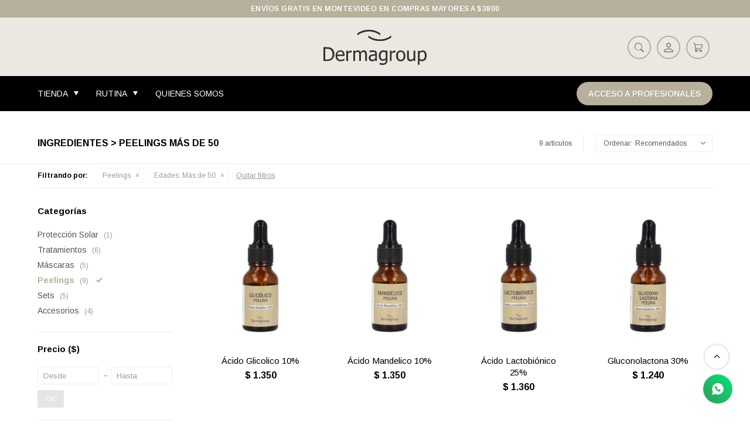

--- FILE ---
content_type: text/html; charset=utf-8
request_url: https://www.dermagroup.com.uy/ingredientes/peelings?edades=mas-de-50
body_size: 9447
content:
 <!DOCTYPE html> <html lang="es" class="no-js"> <head itemscope itemtype="http://schema.org/WebSite"> <meta charset="utf-8" /> <script> const GOOGLE_MAPS_CHANNEL_ID = '37'; </script> <link rel='preconnect' href='https://f.fcdn.app' /> <link rel='preconnect' href='https://fonts.googleapis.com' /> <link rel='preconnect' href='https://www.facebook.com' /> <link rel='preconnect' href='https://www.google-analytics.com' /> <link rel="dns-prefetch" href="https://cdnjs.cloudflare.com" /> <title itemprop='name'>Ingredientes &gt; Peelings Más de 50 — Dermagroup</title> <meta name="description" content="Peelings" /> <meta name="keywords" content="Peelings" /> <link itemprop="url" rel="canonical" href="https://www.dermagroup.com.uy/ingredientes/peelings?edades=mas-de-50" /> <meta property="og:title" content="Ingredientes &gt; Peelings Más de 50 — Dermagroup" /><meta property="og:description" content="Peelings" /><meta property="og:type" content="website" /><meta property="og:image" content="https://www.dermagroup.com.uy/public/web/img/logo-og.png"/><meta property="og:url" content="https://www.dermagroup.com.uy/ingredientes/peelings?edades=mas-de-50" /><meta property="og:site_name" content="Dermagroup" /> <meta name='twitter:description' content='Peelings' /> <meta name='twitter:image' content='https://www.dermagroup.com.uy/public/web/img/logo-og.png' /> <meta name='twitter:url' content='https://www.dermagroup.com.uy/ingredientes/peelings?edades=mas-de-50' /> <meta name='twitter:card' content='summary' /> <meta name='twitter:title' content='Ingredientes &amp;gt; Peelings Más de 50 — Dermagroup' /> <script>document.getElementsByTagName('html')[0].setAttribute('class', 'js ' + ('ontouchstart' in window || navigator.msMaxTouchPoints ? 'is-touch' : 'no-touch'));</script> <script> var FN_TC = { M1 : 38.6, M2 : 1 }; </script> <meta id='viewportMetaTag' name="viewport" content="width=device-width, initial-scale=1.0, maximum-scale=1,user-scalable=no"> <link rel="shortcut icon" href="https://f.fcdn.app/assets/commerce/www.dermagroup.com.uy/c31e_00b0/public/web/favicon.ico" /> <link rel="apple-itouch-icon" href="https://f.fcdn.app/assets/commerce/www.dermagroup.com.uy/0e27_f2ef/public/web/favicon.png" /> <link rel="preconnect" href="https://fonts.googleapis.com"> <link rel="preconnect" href="https://fonts.gstatic.com" crossorigin> <link href="https://fonts.googleapis.com/css2?family=Arimo:wght@400;500;600;700&family=Libre+Franklin:wght@300;400;500;600;700&display=swap" rel="stylesheet"> <link href="https://f.fcdn.app/assets/commerce/www.dermagroup.com.uy/0000_57d3/s.61232544563933822231313533021647.css" rel="stylesheet"/> <script src="https://f.fcdn.app/assets/commerce/www.dermagroup.com.uy/0000_57d3/s.59155598803644165265143262336166.js"></script> <!--[if lt IE 9]> <script type="text/javascript" src="https://cdnjs.cloudflare.com/ajax/libs/html5shiv/3.7.3/html5shiv.js"></script> <![endif]--> <link rel="manifest" href="https://f.fcdn.app/assets/manifest.json" /> </head> <body id='pgCatalogo' class='headerMenuFullWidthCenter footer2 headerSubMenuFade buscadorSlideTop compraSlide compraLeft filtrosFixed fichaMobileFixedActions items4 pc-ingredientes items3'> <div id="pre"> <div id="wrapper"> <header id="header" role="banner"> <div class="cnt"> <div id="logo"><a href="/"><img src="https://f.fcdn.app/assets/commerce/www.dermagroup.com.uy/91a4_1019/public/web/img/logo.svg" width="300" height="120" alt="Dermagroup" /></a></div> <nav id="menu" data-fn="fnMainMenu"> <ul class="lst main"> <li class="it tienda"> <div class="subMenu"> <div class="cnt"> <ul> <li class="hdr categorias"><a target="_self" href="https://www.dermagroup.com.uy/categorias" class="tit">Categorías</a></li> <li><a href="https://www.dermagroup.com.uy/categorias/limpiadores" target="_self">Limpiadores</a></li> <li><a href="https://www.dermagroup.com.uy/categorias/sueros" target="_self">Sueros</a></li> <li><a href="https://www.dermagroup.com.uy/categorias/hidratantes" target="_self">Hidratantes</a></li> <li><a href="https://www.dermagroup.com.uy/categorias/proteccion-solar" target="_self">Protección Solar</a></li> <li><a href="https://www.dermagroup.com.uy/categorias/tratamientos" target="_self">Tratamientos</a></li> <li><a href="https://www.dermagroup.com.uy/categorias/mascaras" target="_self">Máscaras</a></li> <li><a href="https://www.dermagroup.com.uy/categorias/peelings" target="_self">Peelings</a></li> <li><a href="https://www.dermagroup.com.uy/categorias/capilares" target="_self">Capilares</a></li> <li><a href="https://www.dermagroup.com.uy/categorias/corporales" target="_self">Corporales</a></li> <li><a href="https://www.dermagroup.com.uy/categorias/sets" target="_self">Sets</a></li> <li><a href="https://www.dermagroup.com.uy/categorias/accesorios" target="_self">Accesorios</a></li> </ul> <ul> <li class="hdr "><a target="_self" href="javascript:;" class="tit">Necesidades</a></li> <li><a href="https://www.dermagroup.com.uy/tienda?necesidades=piel-grasa" target="_self">Piel grasa</a></li> <li><a href="https://www.dermagroup.com.uy/tienda?necesidades=piel-seca" target="_self">Piel seca</a></li> <li><a href="https://www.dermagroup.com.uy/tienda?necesidades=piel-sensible-rosacea" target="_self">Piel sensible - Rosácea</a></li> <li><a href="https://www.dermagroup.com.uy/tienda?necesidades=piel-opaca" target="_self">Piel opaca</a></li> <li><a href="https://www.dermagroup.com.uy/tienda?necesidades=acne" target="_self">Acné</a></li> <li><a href="https://www.dermagroup.com.uy/tienda?necesidades=antiage" target="_self">Antiage</a></li> <li><a href="https://www.dermagroup.com.uy/tienda?necesidades=contorno-de-ojos" target="_self">Contorno de ojos</a></li> <li><a href="https://www.dermagroup.com.uy/tienda?necesidades=celulitis" target="_self">Celulitis</a></li> <li><a href="https://www.dermagroup.com.uy/tienda?necesidades=flacidez" target="_self">Flacidez</a></li> <li><a href="https://www.dermagroup.com.uy/tienda?necesidades=manchas" target="_self">Manchas</a></li> <li><a href="https://www.dermagroup.com.uy/tienda?necesidades=poros-dilatados" target="_self">Poros dilatados</a></li> </ul> <ul> <li class="hdr "><a target="_self" href="javascript:;" class="tit">Ingredientes</a></li> <li><a href="https://www.dermagroup.com.uy/tienda?ingredientes=niacinamida" target="_self">Niacinamida</a></li> <li><a href="https://www.dermagroup.com.uy/tienda?ingredientes=vitamina-c" target="_self">Vitamina C</a></li> <li><a href="https://www.dermagroup.com.uy/tienda?ingredientes=acido-hialuronico" target="_self">Ácido Hialurónico</a></li> <li><a href="https://www.dermagroup.com.uy/tienda?ingredientes=retinol-bakuchiol" target="_self">Retinol / Bakuchiol</a></li> <li><a href="https://www.dermagroup.com.uy/tienda?ingredientes=ceramidas" target="_self">Ceramidas</a></li> <li><a href="https://www.dermagroup.com.uy/tienda?ingredientes=extractos-naturales" target="_self">Extractos naturales</a></li> <li><a href="https://www.dermagroup.com.uy/tienda?ingredientes=acido-mandelico" target="_self">Ácido Mandélico</a></li> <li><a href="https://www.dermagroup.com.uy/tienda?ingredientes=acido-glicolico" target="_self">Ácido Glicólico</a></li> <li><a href="https://www.dermagroup.com.uy/tienda?ingredientes=acido-tranexamico" target="_self">Ácido Tranexámico</a></li> <li><a href="https://www.dermagroup.com.uy/tienda?ingredientes=acido-lactobionico" target="_self">Ácido Lactobiónico</a></li> </ul> </div> </div> <a target="_self" href="https://www.dermagroup.com.uy/tienda" class="tit">Tienda</a> </li> <li class="it "> <div class="subMenu"> <div class="cnt"> <ul> <li class=""><a target="_self" href="https://www.dermagroup.com.uy/empezando-a-cuidar-mi-piel" class="tit">Empezando a cuidar mi piel</a></li> <li class=""><a target="_self" href="https://www.dermagroup.com.uy/quiero-dar-un-paso-mas" class="tit">Quiero dar un paso más</a></li> <li class=""><a target="_self" href="https://www.dermagroup.com.uy/fan-del-skincare" class="tit">Fan del skincare</a></li> </ul> </div> </div> <a target="_self" href="https://www.dermagroup.com.uy/rutina" class="tit">Rutina</a> </li> <li class="it "> <a target="_self" href="https://www.dermagroup.com.uy/nosotros" class="tit">Quienes Somos</a> </li> <li class="it registro"> <a target="_self" href="https://www.prodermagroup.com.uy/" class="tit">Acceso a Profesionales</a> </li> </ul> </nav> <div class="toolsItem frmBusqueda" data-version='1'> <button type="button" class="btnItem btnMostrarBuscador"> <span class="ico"></span> <span class="txt"></span> </button> <form action="/tienda"> <div class="cnt"> <span class="btnCerrar"> <span class="ico"></span> <span class="txt"></span> </span> <label class="lbl"> <b>Buscar productos</b> <input maxlength="48" required="" autocomplete="off" type="search" name="q" placeholder="Buscar productos..." /> </label> <button class="btnBuscar" type="submit"> <span class="ico"></span> <span class="txt"></span> </button> </div> </form> </div> <div class="toolsItem accesoMiCuentaCnt" data-logged="off" data-version='1'> <a href="/mi-cuenta" class="btnItem btnMiCuenta"> <span class="ico"></span> <span class="txt"></span> <span class="usuario"> <span class="nombre"></span> <span class="apellido"></span> </span> </a> <div class="miCuentaMenu"> <ul class="lst"> <li class="it"><a href='/mi-cuenta/mis-datos' class="tit" >Mis datos</a></li> <li class="it"><a href='/mi-cuenta/direcciones' class="tit" >Mis direcciones</a></li> <li class="it"><a href='/mi-cuenta/compras' class="tit" >Mis compras</a></li> <li class="it"><a href='/mi-cuenta/wish-list' class="tit" >Wish List</a></li> <li class="it itSalir"><a href='/salir' class="tit" >Salir</a></li> </ul> </div> </div> <div id="miCompra" data-show="off" data-fn="fnMiCompra" class="toolsItem" data-version="1"> </div> <div id="infoTop"> <div data-id="3" data-area="InfoTop" class="banner">ENVÍOS GRATIS EN MONTEVIDEO EN COMPRAS MAYORES A $3800</div></div> <a id="btnMainMenuMobile" href="javascript:mainMenuMobile.show();"><span class="ico">&#59421;</span><span class="txt">Menú</span></a> </div> </header> <!-- end:header --> <div id="central" data-catalogo="on" data-tit="Ingredientes &gt; Peelings Más de 50 " data-url="https://www.dermagroup.com.uy/ingredientes/peelings?edades=mas-de-50" data-total="9" data-pc="ingredientes"> <div id="wrapperFicha"></div> <div class='hdr'> <h1 class="tit">Ingredientes &gt; Peelings Más de 50</h1> <div class="tools"> <div class="tot">9 artículos </div> <span class="btn btn01 btnMostrarFiltros" title="Filtrar productos"></span> <div class="orden"><select name='ord' class="custom" id='cboOrdenCatalogo' data-pred="rec" ><option value="rec" selected="selected" >Recomendados</option><option value="new" >Recientes</option><option value="cat" >Categoría</option><option value="pra" >Menor precio</option><option value="prd" >Mayor precio</option></select></div> </div> </div> <div id="catalogoFiltrosSeleccionados"><strong class=tit>Filtrando por:</strong><a rel="nofollow" href="https://www.dermagroup.com.uy/ingredientes?edades=mas-de-50" title="Quitar" class="it" data-tipo="categoria">Peelings</a><a rel="nofollow" href="https://www.dermagroup.com.uy/ingredientes/peelings" title="Quitar" class="it" data-tipo="caracteristica"><span class="nom">Edades:</span> Más de 50</a><a rel="nofollow" href="https://www.dermagroup.com.uy/ingredientes" class="btnLimpiarFiltros">Quitar filtros</a></div> <section id="main" role="main"> <div id='catalogoProductos' class='articleList aListProductos ' data-tot='9' data-totAbs='9' data-cargarVariantes='1'><div class='it grp6 grp7' data-disp='1' data-codProd='A0308' data-codVar='A0308' data-im='//f.fcdn.app/imgs/2a07bc/www.dermagroup.com.uy/dermuy/7080/webp/catalogo/A0308_A0308_0/30x40/acido-glicolico-10-acido-glicolico-10.jpg'><div class='cnt'><a class="img" href="https://www.dermagroup.com.uy/tienda/acido-glicolico-10_A0308_A0308" title="Ácido Glicolico 10%"> <div class="logoMarca"></div> <div class="cocardas"></div> <img loading='lazy' src='//f.fcdn.app/imgs/9849b9/www.dermagroup.com.uy/dermuy/7080/webp/catalogo/A0308_A0308_1/480x640/acido-glicolico-10-acido-glicolico-10.jpg' alt='Ácido Glicolico 10% Ácido Glicolico 10%' width='480' height='640' /> </a> <div class="info"> <a class="tit" href="https://www.dermagroup.com.uy/tienda/acido-glicolico-10_A0308_A0308" title="Ácido Glicolico 10%"><h2>Ácido Glicolico 10%</h2></a> <div class="precios"> <strong class="precio venta"><span class="sim">$</span> <span class="monto">1.350</span></strong> </div> <!--<button class="btn btn01 btnComprar" onclick="miCompra.agregarArticulo('1:A0308:A0308:U:1',1)" data-sku="1:A0308:A0308:U:1"><span></span></button>--> <div class="variantes"></div> <!--<div class="marca">Dermagroup</div>--> <!--<div class="desc">Antiage, exfoliante y renovador celular.</div>--> </div><input type="hidden" class="json" style="display:none" value="{&quot;sku&quot;:{&quot;fen&quot;:&quot;1:A0308:A0308:U:1&quot;,&quot;com&quot;:&quot;A0308::U&quot;},&quot;producto&quot;:{&quot;codigo&quot;:&quot;A0308&quot;,&quot;nombre&quot;:&quot;\u00c1cido Glicolico 10%&quot;,&quot;categoria&quot;:&quot;Peelings&quot;,&quot;marca&quot;:&quot;Dermagroup&quot;},&quot;variante&quot;:{&quot;codigo&quot;:&quot;A0308&quot;,&quot;codigoCompleto&quot;:&quot;A0308A0308&quot;,&quot;nombre&quot;:&quot;\u00c1cido Glicolico 10%&quot;,&quot;nombreCompleto&quot;:&quot;\u00c1cido Glicolico 10%&quot;,&quot;img&quot;:{&quot;u&quot;:&quot;\/\/f.fcdn.app\/imgs\/5ed5af\/www.dermagroup.com.uy\/dermuy\/7080\/webp\/catalogo\/A0308_A0308_1\/1024-1024\/acido-glicolico-10-acido-glicolico-10.jpg&quot;},&quot;url&quot;:&quot;https:\/\/www.dermagroup.com.uy\/tienda\/acido-glicolico-10_A0308_A0308&quot;,&quot;tieneStock&quot;:false,&quot;ordenVariante&quot;:&quot;999&quot;},&quot;nomPresentacion&quot;:&quot;Talle \u00fanico&quot;,&quot;nombre&quot;:&quot;\u00c1cido Glicolico 10%&quot;,&quot;nombreCompleto&quot;:&quot;\u00c1cido Glicolico 10%&quot;,&quot;precioMonto&quot;:1350,&quot;moneda&quot;:{&quot;nom&quot;:&quot;M1&quot;,&quot;nro&quot;:858,&quot;cod&quot;:&quot;UYU&quot;,&quot;sim&quot;:&quot;$&quot;},&quot;sale&quot;:false,&quot;outlet&quot;:false,&quot;nuevo&quot;:false}" /></div></div><div class='it grp7' data-disp='1' data-codProd='A0341' data-codVar='A0341' data-im='//f.fcdn.app/imgs/67379b/www.dermagroup.com.uy/dermuy/ae2f/webp/catalogo/A0341_A0341_0/30x40/acido-mandelico-10-acido-mandelico-10.jpg'><div class='cnt'><a class="img" href="https://www.dermagroup.com.uy/tienda/acido-mandelico-10_A0341_A0341" title="Ácido Mandelico 10%"> <div class="logoMarca"></div> <div class="cocardas"></div> <img loading='lazy' src='//f.fcdn.app/imgs/6a9be5/www.dermagroup.com.uy/dermuy/ae2f/webp/catalogo/A0341_A0341_1/480x640/acido-mandelico-10-acido-mandelico-10.jpg' alt='Ácido Mandelico 10% Ácido Mandelico 10%' width='480' height='640' /> </a> <div class="info"> <a class="tit" href="https://www.dermagroup.com.uy/tienda/acido-mandelico-10_A0341_A0341" title="Ácido Mandelico 10%"><h2>Ácido Mandelico 10%</h2></a> <div class="precios"> <strong class="precio venta"><span class="sim">$</span> <span class="monto">1.350</span></strong> </div> <!--<button class="btn btn01 btnComprar" onclick="miCompra.agregarArticulo('1:A0341:A0341:U:1',1)" data-sku="1:A0341:A0341:U:1"><span></span></button>--> <div class="variantes"></div> <!--<div class="marca">Dermagroup</div>--> <!--<div class="desc">Reduce manchas, uniformiza y ayuda en procesos de acné.</div>--> </div><input type="hidden" class="json" style="display:none" value="{&quot;sku&quot;:{&quot;fen&quot;:&quot;1:A0341:A0341:U:1&quot;,&quot;com&quot;:&quot;A0341::U&quot;},&quot;producto&quot;:{&quot;codigo&quot;:&quot;A0341&quot;,&quot;nombre&quot;:&quot;\u00c1cido Mandelico 10%&quot;,&quot;categoria&quot;:&quot;Peelings&quot;,&quot;marca&quot;:&quot;Dermagroup&quot;},&quot;variante&quot;:{&quot;codigo&quot;:&quot;A0341&quot;,&quot;codigoCompleto&quot;:&quot;A0341A0341&quot;,&quot;nombre&quot;:&quot;\u00c1cido Mandelico 10%&quot;,&quot;nombreCompleto&quot;:&quot;\u00c1cido Mandelico 10%&quot;,&quot;img&quot;:{&quot;u&quot;:&quot;\/\/f.fcdn.app\/imgs\/ccf44b\/www.dermagroup.com.uy\/dermuy\/ae2f\/webp\/catalogo\/A0341_A0341_1\/1024-1024\/acido-mandelico-10-acido-mandelico-10.jpg&quot;},&quot;url&quot;:&quot;https:\/\/www.dermagroup.com.uy\/tienda\/acido-mandelico-10_A0341_A0341&quot;,&quot;tieneStock&quot;:false,&quot;ordenVariante&quot;:&quot;999&quot;},&quot;nomPresentacion&quot;:&quot;Talle \u00fanico&quot;,&quot;nombre&quot;:&quot;\u00c1cido Mandelico 10%&quot;,&quot;nombreCompleto&quot;:&quot;\u00c1cido Mandelico 10%&quot;,&quot;precioMonto&quot;:1350,&quot;moneda&quot;:{&quot;nom&quot;:&quot;M1&quot;,&quot;nro&quot;:858,&quot;cod&quot;:&quot;UYU&quot;,&quot;sim&quot;:&quot;$&quot;},&quot;sale&quot;:false,&quot;outlet&quot;:false,&quot;nuevo&quot;:false}" /></div></div><div class='it grp6 grp7' data-disp='1' data-codProd='A0354' data-codVar='A0354' data-im='//f.fcdn.app/imgs/0bc35e/www.dermagroup.com.uy/dermuy/0948/webp/catalogo/A0354_A0354_0/30x40/acido-lactobionico-25-acido-lactobionico-25.jpg'><div class='cnt'><a class="img" href="https://www.dermagroup.com.uy/tienda/acido-lactobionico-25_A0354_A0354" title="Ácido Lactobiónico 25%"> <div class="logoMarca"></div> <div class="cocardas"></div> <img loading='lazy' src='//f.fcdn.app/imgs/f82eff/www.dermagroup.com.uy/dermuy/0948/webp/catalogo/A0354_A0354_1/480x640/acido-lactobionico-25-acido-lactobionico-25.jpg' alt='Ácido Lactobiónico 25% Ácido Lactobiónico 25%' width='480' height='640' /> </a> <div class="info"> <a class="tit" href="https://www.dermagroup.com.uy/tienda/acido-lactobionico-25_A0354_A0354" title="Ácido Lactobiónico 25%"><h2>Ácido Lactobiónico 25%</h2></a> <div class="precios"> <strong class="precio venta"><span class="sim">$</span> <span class="monto">1.360</span></strong> </div> <!--<button class="btn btn01 btnComprar" onclick="miCompra.agregarArticulo('1:A0354:A0354:U:1',1)" data-sku="1:A0354:A0354:U:1"><span></span></button>--> <div class="variantes"></div> <!--<div class="marca">Dermagroup</div>--> <!--<div class="desc">Hidratante, antiage, calmante.</div>--> </div><input type="hidden" class="json" style="display:none" value="{&quot;sku&quot;:{&quot;fen&quot;:&quot;1:A0354:A0354:U:1&quot;,&quot;com&quot;:&quot;A0354::U&quot;},&quot;producto&quot;:{&quot;codigo&quot;:&quot;A0354&quot;,&quot;nombre&quot;:&quot;\u00c1cido Lactobi\u00f3nico 25%&quot;,&quot;categoria&quot;:&quot;Peelings&quot;,&quot;marca&quot;:&quot;Dermagroup&quot;},&quot;variante&quot;:{&quot;codigo&quot;:&quot;A0354&quot;,&quot;codigoCompleto&quot;:&quot;A0354A0354&quot;,&quot;nombre&quot;:&quot;\u00c1cido Lactobi\u00f3nico 25%&quot;,&quot;nombreCompleto&quot;:&quot;\u00c1cido Lactobi\u00f3nico 25%&quot;,&quot;img&quot;:{&quot;u&quot;:&quot;\/\/f.fcdn.app\/imgs\/3144fc\/www.dermagroup.com.uy\/dermuy\/0948\/webp\/catalogo\/A0354_A0354_1\/1024-1024\/acido-lactobionico-25-acido-lactobionico-25.jpg&quot;},&quot;url&quot;:&quot;https:\/\/www.dermagroup.com.uy\/tienda\/acido-lactobionico-25_A0354_A0354&quot;,&quot;tieneStock&quot;:false,&quot;ordenVariante&quot;:&quot;999&quot;},&quot;nomPresentacion&quot;:&quot;Talle \u00fanico&quot;,&quot;nombre&quot;:&quot;\u00c1cido Lactobi\u00f3nico 25%&quot;,&quot;nombreCompleto&quot;:&quot;\u00c1cido Lactobi\u00f3nico 25%&quot;,&quot;precioMonto&quot;:1360,&quot;moneda&quot;:{&quot;nom&quot;:&quot;M1&quot;,&quot;nro&quot;:858,&quot;cod&quot;:&quot;UYU&quot;,&quot;sim&quot;:&quot;$&quot;},&quot;sale&quot;:false,&quot;outlet&quot;:false,&quot;nuevo&quot;:false}" /></div></div><div class='it grp7' data-disp='1' data-codProd='A0356' data-codVar='A0356' data-im='//f.fcdn.app/imgs/bbba48/www.dermagroup.com.uy/dermuy/9191/webp/catalogo/A0356_A0356_0/30x40/gluconolactona-30-gluconolactona-30.jpg'><div class='cnt'><a class="img" href="https://www.dermagroup.com.uy/tienda/gluconolactona-30_A0356_A0356" title="Gluconolactona 30%"> <div class="logoMarca"></div> <div class="cocardas"></div> <img loading='lazy' src='//f.fcdn.app/imgs/d13d15/www.dermagroup.com.uy/dermuy/9191/webp/catalogo/A0356_A0356_1/480x640/gluconolactona-30-gluconolactona-30.jpg' alt='Gluconolactona 30% Gluconolactona 30%' width='480' height='640' /> </a> <div class="info"> <a class="tit" href="https://www.dermagroup.com.uy/tienda/gluconolactona-30_A0356_A0356" title="Gluconolactona 30%"><h2>Gluconolactona 30%</h2></a> <div class="precios"> <strong class="precio venta"><span class="sim">$</span> <span class="monto">1.240</span></strong> </div> <!--<button class="btn btn01 btnComprar" onclick="miCompra.agregarArticulo('1:A0356:A0356:U:1',1)" data-sku="1:A0356:A0356:U:1"><span></span></button>--> <div class="variantes"></div> <!--<div class="marca">Dermagroup</div>--> <!--<div class="desc">Antioxidante, iluminador y protector de la barrera cutánea.</div>--> </div><input type="hidden" class="json" style="display:none" value="{&quot;sku&quot;:{&quot;fen&quot;:&quot;1:A0356:A0356:U:1&quot;,&quot;com&quot;:&quot;A0356::U&quot;},&quot;producto&quot;:{&quot;codigo&quot;:&quot;A0356&quot;,&quot;nombre&quot;:&quot;Gluconolactona 30%&quot;,&quot;categoria&quot;:&quot;Peelings&quot;,&quot;marca&quot;:&quot;Dermagroup&quot;},&quot;variante&quot;:{&quot;codigo&quot;:&quot;A0356&quot;,&quot;codigoCompleto&quot;:&quot;A0356A0356&quot;,&quot;nombre&quot;:&quot;Gluconolactona 30%&quot;,&quot;nombreCompleto&quot;:&quot;Gluconolactona 30%&quot;,&quot;img&quot;:{&quot;u&quot;:&quot;\/\/f.fcdn.app\/imgs\/4c4e38\/www.dermagroup.com.uy\/dermuy\/9191\/webp\/catalogo\/A0356_A0356_1\/1024-1024\/gluconolactona-30-gluconolactona-30.jpg&quot;},&quot;url&quot;:&quot;https:\/\/www.dermagroup.com.uy\/tienda\/gluconolactona-30_A0356_A0356&quot;,&quot;tieneStock&quot;:false,&quot;ordenVariante&quot;:&quot;999&quot;},&quot;nomPresentacion&quot;:&quot;Talle \u00fanico&quot;,&quot;nombre&quot;:&quot;Gluconolactona 30%&quot;,&quot;nombreCompleto&quot;:&quot;Gluconolactona 30%&quot;,&quot;precioMonto&quot;:1240,&quot;moneda&quot;:{&quot;nom&quot;:&quot;M1&quot;,&quot;nro&quot;:858,&quot;cod&quot;:&quot;UYU&quot;,&quot;sim&quot;:&quot;$&quot;},&quot;sale&quot;:false,&quot;outlet&quot;:false,&quot;nuevo&quot;:false}" /></div></div><div class='it grp6 grp7' data-disp='1' data-codProd='A0420' data-codVar='A0420' data-im='//f.fcdn.app/assets/nd.png'><div class='cnt'><a class="img" href="https://www.dermagroup.com.uy/tienda/acido-glicolico-10-crema_A0420_A0420" title="Ácido Glicolico 10% Crema"> <div class="logoMarca"></div> <div class="cocardas"></div> <img loading='lazy' src='//f.fcdn.app/imgs/da915a/www.dermagroup.com.uy/dermuy/632e/webp/catalogo/A0420_A0420_1/480x640/acido-glicolico-10-crema-acido-glicolico-10-crema.jpg' alt='Ácido Glicolico 10% Crema Ácido Glicolico 10% Crema' width='480' height='640' /> </a> <div class="info"> <a class="tit" href="https://www.dermagroup.com.uy/tienda/acido-glicolico-10-crema_A0420_A0420" title="Ácido Glicolico 10% Crema"><h2>Ácido Glicolico 10% Crema</h2></a> <div class="precios"> <strong class="precio venta"><span class="sim">$</span> <span class="monto">1.380</span></strong> </div> <!--<button class="btn btn01 btnComprar" onclick="miCompra.agregarArticulo('1:A0420:A0420:U:1',1)" data-sku="1:A0420:A0420:U:1"><span></span></button>--> <div class="variantes"></div> <!--<div class="marca">Dermagroup</div>--> <!--<div class="desc">Antiage, exfoliante y renovador celular.</div>--> </div><input type="hidden" class="json" style="display:none" value="{&quot;sku&quot;:{&quot;fen&quot;:&quot;1:A0420:A0420:U:1&quot;,&quot;com&quot;:&quot;A0420::U&quot;},&quot;producto&quot;:{&quot;codigo&quot;:&quot;A0420&quot;,&quot;nombre&quot;:&quot;\u00c1cido Glicolico 10% Crema&quot;,&quot;categoria&quot;:&quot;Peelings&quot;,&quot;marca&quot;:&quot;Dermagroup&quot;},&quot;variante&quot;:{&quot;codigo&quot;:&quot;A0420&quot;,&quot;codigoCompleto&quot;:&quot;A0420A0420&quot;,&quot;nombre&quot;:&quot;\u00c1cido Glicolico 10% Crema&quot;,&quot;nombreCompleto&quot;:&quot;\u00c1cido Glicolico 10% Crema&quot;,&quot;img&quot;:{&quot;u&quot;:&quot;\/\/f.fcdn.app\/imgs\/a00163\/www.dermagroup.com.uy\/dermuy\/632e\/webp\/catalogo\/A0420_A0420_1\/1024-1024\/acido-glicolico-10-crema-acido-glicolico-10-crema.jpg&quot;},&quot;url&quot;:&quot;https:\/\/www.dermagroup.com.uy\/tienda\/acido-glicolico-10-crema_A0420_A0420&quot;,&quot;tieneStock&quot;:false,&quot;ordenVariante&quot;:&quot;999&quot;},&quot;nomPresentacion&quot;:&quot;Talle \u00fanico&quot;,&quot;nombre&quot;:&quot;\u00c1cido Glicolico 10% Crema&quot;,&quot;nombreCompleto&quot;:&quot;\u00c1cido Glicolico 10% Crema&quot;,&quot;precioMonto&quot;:1380,&quot;moneda&quot;:{&quot;nom&quot;:&quot;M1&quot;,&quot;nro&quot;:858,&quot;cod&quot;:&quot;UYU&quot;,&quot;sim&quot;:&quot;$&quot;},&quot;sale&quot;:false,&quot;outlet&quot;:false,&quot;nuevo&quot;:false}" /></div></div><div class='it grp7' data-disp='1' data-codProd='A0422' data-codVar='A0422' data-im='//f.fcdn.app/assets/nd.png'><div class='cnt'><a class="img" href="https://www.dermagroup.com.uy/tienda/acido-mandelico-10-crema_A0422_A0422" title="Ácido Mandelico 10% Crema"> <div class="logoMarca"></div> <div class="cocardas"></div> <img loading='lazy' src='//f.fcdn.app/imgs/6bab3c/www.dermagroup.com.uy/dermuy/7fe5/webp/catalogo/A0422_A0422_1/480x640/acido-mandelico-10-crema-acido-mandelico-10-crema.jpg' alt='Ácido Mandelico 10% Crema Ácido Mandelico 10% Crema' width='480' height='640' /> </a> <div class="info"> <a class="tit" href="https://www.dermagroup.com.uy/tienda/acido-mandelico-10-crema_A0422_A0422" title="Ácido Mandelico 10% Crema"><h2>Ácido Mandelico 10% Crema</h2></a> <div class="precios"> <strong class="precio venta"><span class="sim">$</span> <span class="monto">1.380</span></strong> </div> <!--<button class="btn btn01 btnComprar" onclick="miCompra.agregarArticulo('1:A0422:A0422:U:1',1)" data-sku="1:A0422:A0422:U:1"><span></span></button>--> <div class="variantes"></div> <!--<div class="marca">Dermagroup</div>--> <!--<div class="desc">Reduce manchas, uniformiza y ayuda en procesos de acné.</div>--> </div><input type="hidden" class="json" style="display:none" value="{&quot;sku&quot;:{&quot;fen&quot;:&quot;1:A0422:A0422:U:1&quot;,&quot;com&quot;:&quot;A0422::U&quot;},&quot;producto&quot;:{&quot;codigo&quot;:&quot;A0422&quot;,&quot;nombre&quot;:&quot;\u00c1cido Mandelico 10% Crema&quot;,&quot;categoria&quot;:&quot;Peelings&quot;,&quot;marca&quot;:&quot;Dermagroup&quot;},&quot;variante&quot;:{&quot;codigo&quot;:&quot;A0422&quot;,&quot;codigoCompleto&quot;:&quot;A0422A0422&quot;,&quot;nombre&quot;:&quot;\u00c1cido Mandelico 10% Crema&quot;,&quot;nombreCompleto&quot;:&quot;\u00c1cido Mandelico 10% Crema&quot;,&quot;img&quot;:{&quot;u&quot;:&quot;\/\/f.fcdn.app\/imgs\/2f222e\/www.dermagroup.com.uy\/dermuy\/7fe5\/webp\/catalogo\/A0422_A0422_1\/1024-1024\/acido-mandelico-10-crema-acido-mandelico-10-crema.jpg&quot;},&quot;url&quot;:&quot;https:\/\/www.dermagroup.com.uy\/tienda\/acido-mandelico-10-crema_A0422_A0422&quot;,&quot;tieneStock&quot;:false,&quot;ordenVariante&quot;:&quot;999&quot;},&quot;nomPresentacion&quot;:&quot;Talle \u00fanico&quot;,&quot;nombre&quot;:&quot;\u00c1cido Mandelico 10% Crema&quot;,&quot;nombreCompleto&quot;:&quot;\u00c1cido Mandelico 10% Crema&quot;,&quot;precioMonto&quot;:1380,&quot;moneda&quot;:{&quot;nom&quot;:&quot;M1&quot;,&quot;nro&quot;:858,&quot;cod&quot;:&quot;UYU&quot;,&quot;sim&quot;:&quot;$&quot;},&quot;sale&quot;:false,&quot;outlet&quot;:false,&quot;nuevo&quot;:false}" /></div></div><div class='it grp6 grp7' data-disp='1' data-codProd='A0424' data-codVar='A0424' data-im='//f.fcdn.app/assets/nd.png'><div class='cnt'><a class="img" href="https://www.dermagroup.com.uy/tienda/alfa-duo-acido-glicolico-5-acido-mandelico-5-crema_A0424_A0424" title="Alfa Dúo - Ácido Glicolico 5% + Ácido Mandelico 5% Crema"> <div class="logoMarca"></div> <div class="cocardas"></div> <img loading='lazy' src='//f.fcdn.app/imgs/f6a426/www.dermagroup.com.uy/dermuy/230f/webp/catalogo/A0424_A0424_1/480x640/alfa-duo-acido-glicolico-5-acido-mandelico-5-crema-alfa-duo-acido-glicolico-5-acido-mandelico-5-crema.jpg' alt='Alfa Dúo - Ácido Glicolico 5% + Ácido Mandelico 5% Crema Alfa Dúo - Ácido Glicolico 5% + Ácido Mandelico 5% Crema' width='480' height='640' /> </a> <div class="info"> <a class="tit" href="https://www.dermagroup.com.uy/tienda/alfa-duo-acido-glicolico-5-acido-mandelico-5-crema_A0424_A0424" title="Alfa Dúo - Ácido Glicolico 5% + Ácido Mandelico 5% Crema"><h2>Alfa Dúo - Ácido Glicolico 5% + Ácido Mandelico 5% Crema</h2></a> <div class="precios"> <strong class="precio venta"><span class="sim">$</span> <span class="monto">1.390</span></strong> </div> <!--<button class="btn btn01 btnComprar" onclick="miCompra.agregarArticulo('1:A0424:A0424:U:1',1)" data-sku="1:A0424:A0424:U:1"><span></span></button>--> <div class="variantes"></div> <!--<div class="marca">Dermagroup</div>--> <!--<div class="desc">Protege, repara, antiage y mejora firmeza.</div>--> </div><input type="hidden" class="json" style="display:none" value="{&quot;sku&quot;:{&quot;fen&quot;:&quot;1:A0424:A0424:U:1&quot;,&quot;com&quot;:&quot;A0424::U&quot;},&quot;producto&quot;:{&quot;codigo&quot;:&quot;A0424&quot;,&quot;nombre&quot;:&quot;Alfa D\u00fao - \u00c1cido Glicolico 5% + \u00c1cido Mandelico 5% Crema&quot;,&quot;categoria&quot;:&quot;Peelings&quot;,&quot;marca&quot;:&quot;Dermagroup&quot;},&quot;variante&quot;:{&quot;codigo&quot;:&quot;A0424&quot;,&quot;codigoCompleto&quot;:&quot;A0424A0424&quot;,&quot;nombre&quot;:&quot;Alfa D\u00fao - \u00c1cido Glicolico 5% + \u00c1cido Mandelico 5% Crema&quot;,&quot;nombreCompleto&quot;:&quot;Alfa D\u00fao - \u00c1cido Glicolico 5% + \u00c1cido Mandelico 5% Crema&quot;,&quot;img&quot;:{&quot;u&quot;:&quot;\/\/f.fcdn.app\/imgs\/2df8df\/www.dermagroup.com.uy\/dermuy\/230f\/webp\/catalogo\/A0424_A0424_1\/1024-1024\/alfa-duo-acido-glicolico-5-acido-mandelico-5-crema-alfa-duo-acido-glicolico-5-acido-mandelico-5-crema.jpg&quot;},&quot;url&quot;:&quot;https:\/\/www.dermagroup.com.uy\/tienda\/alfa-duo-acido-glicolico-5-acido-mandelico-5-crema_A0424_A0424&quot;,&quot;tieneStock&quot;:false,&quot;ordenVariante&quot;:&quot;999&quot;},&quot;nomPresentacion&quot;:&quot;Talle \u00fanico&quot;,&quot;nombre&quot;:&quot;Alfa D\u00fao - \u00c1cido Glicolico 5% + \u00c1cido Mandelico 5% Crema&quot;,&quot;nombreCompleto&quot;:&quot;Alfa D\u00fao - \u00c1cido Glicolico 5% + \u00c1cido Mandelico 5% Crema&quot;,&quot;precioMonto&quot;:1390,&quot;moneda&quot;:{&quot;nom&quot;:&quot;M1&quot;,&quot;nro&quot;:858,&quot;cod&quot;:&quot;UYU&quot;,&quot;sim&quot;:&quot;$&quot;},&quot;sale&quot;:false,&quot;outlet&quot;:false,&quot;nuevo&quot;:false}" /></div></div><div class='it grp6 grp7' data-disp='1' data-codProd='A0428' data-codVar='A0428' data-im='//f.fcdn.app/assets/nd.png'><div class='cnt'><a class="img" href="https://www.dermagroup.com.uy/tienda/acido-lactobionico-10-crema_A0428_A0428" title="Ácido Lactobiónico 10% Crema"> <div class="logoMarca"></div> <div class="cocardas"></div> <img loading='lazy' src='//f.fcdn.app/imgs/65f4a0/www.dermagroup.com.uy/dermuy/f1c9/webp/catalogo/A0428_A0428_1/480x640/acido-lactobionico-10-crema-acido-lactobionico-10-crema.jpg' alt='Ácido Lactobiónico 10% Crema Ácido Lactobiónico 10% Crema' width='480' height='640' /> </a> <div class="info"> <a class="tit" href="https://www.dermagroup.com.uy/tienda/acido-lactobionico-10-crema_A0428_A0428" title="Ácido Lactobiónico 10% Crema"><h2>Ácido Lactobiónico 10% Crema</h2></a> <div class="precios"> <strong class="precio venta"><span class="sim">$</span> <span class="monto">1.260</span></strong> </div> <!--<button class="btn btn01 btnComprar" onclick="miCompra.agregarArticulo('1:A0428:A0428:U:1',1)" data-sku="1:A0428:A0428:U:1"><span></span></button>--> <div class="variantes"></div> <!--<div class="marca">Dermagroup</div>--> <!--<div class="desc">Hidratante, antiage, calmante.</div>--> </div><input type="hidden" class="json" style="display:none" value="{&quot;sku&quot;:{&quot;fen&quot;:&quot;1:A0428:A0428:U:1&quot;,&quot;com&quot;:&quot;A0428::U&quot;},&quot;producto&quot;:{&quot;codigo&quot;:&quot;A0428&quot;,&quot;nombre&quot;:&quot;\u00c1cido Lactobi\u00f3nico 10% Crema&quot;,&quot;categoria&quot;:&quot;Peelings&quot;,&quot;marca&quot;:&quot;Dermagroup&quot;},&quot;variante&quot;:{&quot;codigo&quot;:&quot;A0428&quot;,&quot;codigoCompleto&quot;:&quot;A0428A0428&quot;,&quot;nombre&quot;:&quot;\u00c1cido Lactobi\u00f3nico 10% Crema&quot;,&quot;nombreCompleto&quot;:&quot;\u00c1cido Lactobi\u00f3nico 10% Crema&quot;,&quot;img&quot;:{&quot;u&quot;:&quot;\/\/f.fcdn.app\/imgs\/86ee64\/www.dermagroup.com.uy\/dermuy\/f1c9\/webp\/catalogo\/A0428_A0428_1\/1024-1024\/acido-lactobionico-10-crema-acido-lactobionico-10-crema.jpg&quot;},&quot;url&quot;:&quot;https:\/\/www.dermagroup.com.uy\/tienda\/acido-lactobionico-10-crema_A0428_A0428&quot;,&quot;tieneStock&quot;:false,&quot;ordenVariante&quot;:&quot;999&quot;},&quot;nomPresentacion&quot;:&quot;Talle \u00fanico&quot;,&quot;nombre&quot;:&quot;\u00c1cido Lactobi\u00f3nico 10% Crema&quot;,&quot;nombreCompleto&quot;:&quot;\u00c1cido Lactobi\u00f3nico 10% Crema&quot;,&quot;precioMonto&quot;:1260,&quot;moneda&quot;:{&quot;nom&quot;:&quot;M1&quot;,&quot;nro&quot;:858,&quot;cod&quot;:&quot;UYU&quot;,&quot;sim&quot;:&quot;$&quot;},&quot;sale&quot;:false,&quot;outlet&quot;:false,&quot;nuevo&quot;:false}" /></div></div><div class='it grp7' data-disp='1' data-codProd='A0967' data-codVar='A0967' data-im='//f.fcdn.app/imgs/9cfcfa/www.dermagroup.com.uy/dermuy/81c3/webp/catalogo/A0967_A0967_0/30x40/mandelac-tr-peeling-mandelac-tr-peeling.jpg'><div class='cnt'><a class="img" href="https://www.dermagroup.com.uy/tienda/mandelac-tr-peeling_A0967_A0967" title="Mandelac TR Peeling"> <div class="logoMarca"></div> <div class="cocardas"></div> <img loading='lazy' src='//f.fcdn.app/imgs/89099e/www.dermagroup.com.uy/dermuy/81c3/webp/catalogo/A0967_A0967_1/480x640/mandelac-tr-peeling-mandelac-tr-peeling.jpg' alt='Mandelac TR Peeling Mandelac TR Peeling' width='480' height='640' /> </a> <div class="info"> <a class="tit" href="https://www.dermagroup.com.uy/tienda/mandelac-tr-peeling_A0967_A0967" title="Mandelac TR Peeling"><h2>Mandelac TR Peeling</h2></a> <div class="precios"> <strong class="precio venta"><span class="sim">$</span> <span class="monto">1.550</span></strong> </div> <!--<button class="btn btn01 btnComprar" onclick="miCompra.agregarArticulo('1:A0967:A0967:U:1',1)" data-sku="1:A0967:A0967:U:1"><span></span></button>--> <div class="variantes"></div> <!--<div class="marca">Dermagroup</div>--> <!--<div class="desc">Combate secuelas de acné y melasma.</div>--> </div><input type="hidden" class="json" style="display:none" value="{&quot;sku&quot;:{&quot;fen&quot;:&quot;1:A0967:A0967:U:1&quot;,&quot;com&quot;:&quot;A0967::U&quot;},&quot;producto&quot;:{&quot;codigo&quot;:&quot;A0967&quot;,&quot;nombre&quot;:&quot;Mandelac TR Peeling&quot;,&quot;categoria&quot;:&quot;Peelings&quot;,&quot;marca&quot;:&quot;Dermagroup&quot;},&quot;variante&quot;:{&quot;codigo&quot;:&quot;A0967&quot;,&quot;codigoCompleto&quot;:&quot;A0967A0967&quot;,&quot;nombre&quot;:&quot;Mandelac TR Peeling&quot;,&quot;nombreCompleto&quot;:&quot;Mandelac TR Peeling&quot;,&quot;img&quot;:{&quot;u&quot;:&quot;\/\/f.fcdn.app\/imgs\/308d38\/www.dermagroup.com.uy\/dermuy\/81c3\/webp\/catalogo\/A0967_A0967_1\/1024-1024\/mandelac-tr-peeling-mandelac-tr-peeling.jpg&quot;},&quot;url&quot;:&quot;https:\/\/www.dermagroup.com.uy\/tienda\/mandelac-tr-peeling_A0967_A0967&quot;,&quot;tieneStock&quot;:false,&quot;ordenVariante&quot;:&quot;999&quot;},&quot;nomPresentacion&quot;:&quot;Talle \u00fanico&quot;,&quot;nombre&quot;:&quot;Mandelac TR Peeling&quot;,&quot;nombreCompleto&quot;:&quot;Mandelac TR Peeling&quot;,&quot;precioMonto&quot;:1550,&quot;moneda&quot;:{&quot;nom&quot;:&quot;M1&quot;,&quot;nro&quot;:858,&quot;cod&quot;:&quot;UYU&quot;,&quot;sim&quot;:&quot;$&quot;},&quot;sale&quot;:false,&quot;outlet&quot;:false,&quot;nuevo&quot;:false}" /></div></div></div><div class='pagination'></div> </section> <!-- end:main --> <div id="secondary" data-fn="fnScrollFiltros"> <div id="catalogoFiltros" data-fn='fnCatalogoFiltros'> <div class="cnt"> <div class="blk blkCategorias" data-codigo="categoria"> <div class="hdr"> <div class="tit">Categorías</div> </div> <div class="cnt"> <div class="lst" data-fn="agruparCategoriasFiltro"> <label data-ic="4." data-val='https://www.dermagroup.com.uy/ingredientes/proteccion-solar?edades=mas-de-50' title='Protección Solar' class='it radio' data-total='1'><input type='radio' name='categoria' data-tot='1' value='https://www.dermagroup.com.uy/ingredientes/proteccion-solar?edades=mas-de-50' /> <b class='tit'>Protección Solar <span class='tot'>(1)</span></b></label><label data-ic="5." data-val='https://www.dermagroup.com.uy/ingredientes/tratamientos?edades=mas-de-50' title='Tratamientos' class='it radio' data-total='6'><input type='radio' name='categoria' data-tot='6' value='https://www.dermagroup.com.uy/ingredientes/tratamientos?edades=mas-de-50' /> <b class='tit'>Tratamientos <span class='tot'>(6)</span></b></label><label data-ic="6." data-val='https://www.dermagroup.com.uy/ingredientes/mascaras?edades=mas-de-50' title='Máscaras' class='it radio' data-total='5'><input type='radio' name='categoria' data-tot='5' value='https://www.dermagroup.com.uy/ingredientes/mascaras?edades=mas-de-50' /> <b class='tit'>Máscaras <span class='tot'>(5)</span></b></label><label data-ic="7." data-val='https://www.dermagroup.com.uy/ingredientes/peelings?edades=mas-de-50' title='Peelings' class='it radio sld' data-total='9'><input type='radio' name='categoria' checked data-tot='9' value='https://www.dermagroup.com.uy/ingredientes/peelings?edades=mas-de-50' /> <b class='tit'>Peelings <span class='tot'>(9)</span></b></label><label data-ic="10." data-val='https://www.dermagroup.com.uy/ingredientes/sets?edades=mas-de-50' title='Sets' class='it radio' data-total='5'><input type='radio' name='categoria' data-tot='5' value='https://www.dermagroup.com.uy/ingredientes/sets?edades=mas-de-50' /> <b class='tit'>Sets <span class='tot'>(5)</span></b></label><label data-ic="11." data-val='https://www.dermagroup.com.uy/ingredientes/accesorios?edades=mas-de-50' title='Accesorios' class='it radio' data-total='4'><input type='radio' name='categoria' data-tot='4' value='https://www.dermagroup.com.uy/ingredientes/accesorios?edades=mas-de-50' /> <b class='tit'>Accesorios <span class='tot'>(4)</span></b></label> </div> </div> </div> <div data-fn="fnBlkCaracteristica" class="blk blkCaracteristica" data-tipo="checkbox" data-codigo="edades" ><div class="hdr"><div class="tit">Edades</div></div> <div class="cnt"> <div class="lst"><label data-val='hasta-30' title='Hasta 30' class='it checkbox' data-total='7'><input type='checkbox' name='edades' data-tot='7' value='hasta-30' /> <b class='tit'>Hasta 30 <span class='tot'>(7)</span></b></label><label data-val='30-a-50' title='30 a 50' class='it checkbox' data-total='9'><input type='checkbox' name='edades' data-tot='9' value='30-a-50' /> <b class='tit'>30 a 50 <span class='tot'>(9)</span></b></label><label data-val='mas-de-50' title='Más de 50' class='it checkbox sld' data-total='9'><input type='checkbox' name='edades' checked data-tot='9' value='mas-de-50' /> <b class='tit'>Más de 50 <span class='tot'>(9)</span></b></label> </div> </div></div><div data-fn="fnBlkCaracteristica" class="blk blkCaracteristica" data-tipo="checkbox" data-codigo="necesidades" ><div class="hdr"><div class="tit">Necesidades</div></div> <div class="cnt"> <div class="lst"><label data-val='piel-grasa' title='Piel grasa' class='it checkbox' data-total='7'><input type='checkbox' name='necesidades' data-tot='7' value='piel-grasa' /> <b class='tit'>Piel grasa <span class='tot'>(7)</span></b></label><label data-val='piel-seca' title='Piel seca' class='it checkbox' data-total='4'><input type='checkbox' name='necesidades' data-tot='4' value='piel-seca' /> <b class='tit'>Piel seca <span class='tot'>(4)</span></b></label><label data-val='piel-sensible-rosacea' title='Piel sensible - Rosácea' class='it checkbox' data-total='3'><input type='checkbox' name='necesidades' data-tot='3' value='piel-sensible-rosacea' /> <b class='tit'>Piel sensible - Rosácea <span class='tot'>(3)</span></b></label><label data-val='piel-opaca' title='Piel opaca' class='it checkbox' data-total='6'><input type='checkbox' name='necesidades' data-tot='6' value='piel-opaca' /> <b class='tit'>Piel opaca <span class='tot'>(6)</span></b></label><label data-val='acne' title='Acné' class='it checkbox' data-total='3'><input type='checkbox' name='necesidades' data-tot='3' value='acne' /> <b class='tit'>Acné <span class='tot'>(3)</span></b></label><label data-val='antiage' title='Antiage' class='it checkbox' data-total='5'><input type='checkbox' name='necesidades' data-tot='5' value='antiage' /> <b class='tit'>Antiage <span class='tot'>(5)</span></b></label><label data-val='flacidez' title='Flacidez' class='it checkbox' data-total='3'><input type='checkbox' name='necesidades' data-tot='3' value='flacidez' /> <b class='tit'>Flacidez <span class='tot'>(3)</span></b></label><label data-val='manchas' title='Manchas' class='it checkbox' data-total='4'><input type='checkbox' name='necesidades' data-tot='4' value='manchas' /> <b class='tit'>Manchas <span class='tot'>(4)</span></b></label><label data-val='poros-dilatados' title='Poros dilatados' class='it checkbox' data-total='1'><input type='checkbox' name='necesidades' data-tot='1' value='poros-dilatados' /> <b class='tit'>Poros dilatados <span class='tot'>(1)</span></b></label> </div> </div></div><div data-fn="fnBlkCaracteristica" class="blk blkCaracteristica" data-tipo="checkbox" data-codigo="ingredientes" ><div class="hdr"><div class="tit">Ingredientes</div></div> <div class="cnt"> <div class="lst"><label data-val='niacinamida' title='Niacinamida' class='it checkbox' data-total='1'><input type='checkbox' name='ingredientes' data-tot='1' value='niacinamida' /> <b class='tit'>Niacinamida <span class='tot'>(1)</span></b></label><label data-val='acido-mandelico' title='Ácido Mandélico' class='it checkbox' data-total='4'><input type='checkbox' name='ingredientes' data-tot='4' value='acido-mandelico' /> <b class='tit'>Ácido Mandélico <span class='tot'>(4)</span></b></label><label data-val='acido-glicolico' title='Ácido Glicólico' class='it checkbox' data-total='3'><input type='checkbox' name='ingredientes' data-tot='3' value='acido-glicolico' /> <b class='tit'>Ácido Glicólico <span class='tot'>(3)</span></b></label><label data-val='acido-tranexamico' title='Ácido Tranexámico' class='it checkbox' data-total='1'><input type='checkbox' name='ingredientes' data-tot='1' value='acido-tranexamico' /> <b class='tit'>Ácido Tranexámico <span class='tot'>(1)</span></b></label><label data-val='acido-lactobionico' title='Ácido Lactobiónico' class='it checkbox' data-total='2'><input type='checkbox' name='ingredientes' data-tot='2' value='acido-lactobionico' /> <b class='tit'>Ácido Lactobiónico <span class='tot'>(2)</span></b></label> </div> </div></div> <div class="blk blkPrecio" data-fn="fnFiltroBlkPrecio" data-codigo="precio" data-min="-1" data-max="-1"> <div class="hdr"> <div class="tit">Precio <span class="moneda">($)</span></div> </div> <div class="cnt"> <form action="" class="frm"> <div class="cnt"> <label class="lblPrecio"><b>Desde:</b> <input autocomplete="off" placeholder="Desde" type="number" min="0" name="min" value="" /></label> <label class="lblPrecio"><b>Hasta:</b> <input autocomplete="off" placeholder="Hasta" type="number" min="0" name="max" value="" /></label> <button class="btnPrecio btn btn01" type="submit">OK</button> </div> </form> </div> </div> <div style="display:none" id='filtrosOcultos'> <input id="paramQ" type="hidden" name="q" value="" /> </div> </div> <span class="btnCerrarFiltros "><span class="txt"></span></span> <span class="btnMostrarProductos btn btn01"><span class="txt"></span></span> </div> </div> <button id="subir" onclick="topFunction()"></button></div> <footer id="footer"> <div class="cnt"> <!----> <div id="historialArtVistos" data-show="off"> </div> <div class="ftrContent"> <div class="datosContacto"> 	<div class="hdr"> <div class="tit">Contacto</div> </div> <address> <span class="telefono">2711 0804</span> <span class="direccion">Carlos Berg 2494, Pocitos., Montevideo</span> <span class="email">info@dermagroup.com.uy</span> <span class="horario">Lunes a viernes de 09:00 a 18:00 horas.</span> </address> </div> <div class="blk blkEmpresa"> <div class="hdr"> <div class="tit">Dermagroup</div> </div> <div class="cnt"> <ul class="lst"> <li class="it "><a target="_self" class="tit" href="https://www.dermagroup.com.uy/nosotros">Quienes Somos</a></li> <li class="it "><a target="_self" class="tit" href="https://www.dermagroup.com.uy/contacto">Contacto</a></li> <li class="it "><a target="_self" class="tit" href="https://www.dermagroup.com.uy/tiendas">Donde estamos</a></li> <li class="it "><a target="_self" class="tit" href="https://www.dermagroup.com.uy/elaboracion-para-terceros">Elaboración para terceros</a></li> </ul> </div> </div> <div class="blk blkCompra"> <div class="hdr"> <div class="tit">Compra</div> </div> <div class="cnt"> <ul class="lst"> <li class="it "><a target="_self" class="tit" href="https://www.dermagroup.com.uy/como-comprar">Como comprar</a></li> <li class="it "><a target="_self" class="tit" href="https://www.dermagroup.com.uy/preguntas-frecuentes">Preguntas frecuentes</a></li> <li class="it "><a target="_self" class="tit" href="https://www.dermagroup.com.uy/envios-devoluciones">Envíos y devoluciones</a></li> <li class="it "><a target="_self" class="tit" href="https://www.dermagroup.com.uy/terminos-condiciones">Términos y condiciones</a></li> </ul> </div> </div> <div class="blk blkCuenta"> <div class="hdr"> <div class="tit">Mi cuenta</div> </div> <div class="cnt"> <ul class="lst"> <li class="it "><a target="_self" class="tit" href="https://www.dermagroup.com.uy/mi-cuenta">Mi cuenta</a></li> <li class="it "><a target="_self" class="tit" href="https://www.dermagroup.com.uy/mi-cuenta/compras">Mis compras</a></li> <li class="it "><a target="_self" class="tit" href="https://www.dermagroup.com.uy/mi-cuenta/direcciones">Mis direcciones</a></li> <li class="it "><a target="_self" class="tit" href="https://www.dermagroup.com.uy/mi-cuenta/wish-list">Wish List</a></li> </ul> </div> </div> <div class="blk blkNewsletter"> <div class="hdr"> <div class="tit">Newsletter</div> </div> <div class="cnt"> <p>¡Suscribite y recibí todas nuestras novedades!</p> <form class="frmNewsletter" action="/ajax?service=registro-newsletter"> <div class="fld-grp"> <div class="fld fldNombre"> <label class="lbl"><b>Nombre</b><input type="text" name="nombre" placeholder="Ingresa tu nombre" /></label> </div> <div class="fld fldApellido"> <label class="lbl"><b>Apellido</b><input type="text" name="apellido" placeholder="Ingresa tu apellido" /></label> </div> <div class="fld fldEmail"> <label class="lbl"><b>E-mail</b><input type="email" name="email" required placeholder="Ingresa tu e-mail" /></label> </div> </div> <div class="actions"> <button type="submit" class="btn btnSuscribirme"><span>Suscribirme</span></button> </div> </form> <ul class="lst lstRedesSociales"> <li class="it facebook"><a href="https://www.facebook.com/DermagroupLidiaMorus/" target="_blank" rel="external"><span class="ico">&#59392;</span><span class="txt">Facebook</span></a></li> <li class="it instagram"><a href="https://www.instagram.com/dermagroup.uy/" target="_blank" rel="external"><span class="ico">&#59396;</span><span class="txt">Instagram</span></a></li> <li class="it whatsapp"><a href="https://api.whatsapp.com/send?phone=59898501951" target="_blank" rel="external"><span class="ico">&#59398;</span><span class="txt">Whatsapp</span></a></li> </ul> </div> </div> <div class="sellos"> <div class="blk blkMediosDePago"> <div class="hdr"> <div class="tit">Compr? online con:</div> </div> <div class='cnt'> <ul class='lst lstMediosDePago'> <li class='it visa'><img src="https://f.fcdn.app/logos/b/visa.svg" alt="visa" height="20" /></li> <li class='it master'><img src="https://f.fcdn.app/logos/b/master.svg" alt="master" height="20" /></li> <li class='it oca'><img src="https://f.fcdn.app/logos/b/oca.svg" alt="oca" height="20" /></li> <li class='it lider'><img src="https://f.fcdn.app/logos/b/lider.svg" alt="lider" height="20" /></li> <li class='it diners'><img src="https://f.fcdn.app/logos/b/diners.svg" alt="diners" height="20" /></li> <li class='it abitab'><img src="https://f.fcdn.app/logos/b/abitab.svg" alt="abitab" height="20" /></li> <li class='it redpagos'><img src="https://f.fcdn.app/logos/b/redpagos.svg" alt="redpagos" height="20" /></li> <li class='it mercadopago'><img src="https://f.fcdn.app/logos/b/mercadopago.svg" alt="mercadopago" height="20" /></li> </ul> </div> </div> <div class="blk blkMediosDeEnvio"> <div class="hdr"> <div class="tit">Entrega:</div> </div> <div class='cnt'> <ul class="lst lstMediosDeEnvio"> <li class="it 8" title="DePunta Interior"><img loading='lazy' src='//f.fcdn.app/imgs/63b0b3/www.dermagroup.com.uy/dermuy/5b14/webp/tipos-envio/66/0x0/untitled-design-27.png' alt='DePunta Interior' /></li> <li class="it 6" title="DAC Interior"><img loading='lazy' src='//f.fcdn.app/imgs/0c5f7d/www.dermagroup.com.uy/dermuy/3974/webp/tipos-envio/67/0x0/untitled-design-28.png' alt='DAC Interior' /></li> <li class="it 7" title="DePunta Montevideo"><img loading='lazy' src='//f.fcdn.app/imgs/4b3562/www.dermagroup.com.uy/dermuy/5b14/webp/tipos-envio/68/0x0/untitled-design-27.png' alt='DePunta Montevideo' /></li> </ul> </div> </div> </div> <div class="extras"> <div class="copy">&COPY; Copyright 2026 / Dermagroup</div> <div class="btnFenicio"><a href="https://fenicio.io?site=Dermagroup" target="_blank" title="Powered by Fenicio eCommerce Uruguay"><strong>Fenicio eCommerce Uruguay</strong></a></div> </div> </div> </div> </footer> </div> <!-- end:wrapper --> </div> <!-- end:pre --> <div class="loader"> <div></div> </div>  <a id="whatsAppFloat" class="whatsappFloat whatsapp-general" onclick="fbq('trackCustom', 'Whatsapp');" href="https://wa.me/59898501951" target="blank"></a> <script> $("#whatsAppFloat").attr('data-track-categ', 'Social'); $("#whatsAppFloat").attr('data-track-action', 'WhatsApp'); $("#whatsAppFloat").attr('data-track-label', window.location.pathname + window.location.search); </script>   <script type='text/javascript'> var _d_site = _d_site || 'E99D3B48F6988C4D3830B311'; </script> <script src='https://widget.privy.com/assets/widget.js'></script>  <div id="mainMenuMobile"> <span class="btnCerrar"><span class="ico"></span><span class="txt"></span></span> <div class="cnt"> 	<img id="logoMobile" width="300" height="120" src="https://f.fcdn.app/assets/commerce/www.dermagroup.com.uy/91a4_1019/public/web/img/logo.svg" alt="Dermagroup" /> <ul class="lst menu"> <li class="it"><div class="toolsItem accesoMiCuentaCnt" data-logged="off" data-version='1'> <a href="/mi-cuenta" class="btnItem btnMiCuenta"> <span class="ico"></span> <span class="txt"></span> <span class="usuario"> <span class="nombre"></span> <span class="apellido"></span> </span> </a> <div class="miCuentaMenu"> <ul class="lst"> <li class="it"><a href='/mi-cuenta/mis-datos' class="tit" >Mis datos</a></li> <li class="it"><a href='/mi-cuenta/direcciones' class="tit" >Mis direcciones</a></li> <li class="it"><a href='/mi-cuenta/compras' class="tit" >Mis compras</a></li> <li class="it"><a href='/mi-cuenta/wish-list' class="tit" >Wish List</a></li> <li class="it itSalir"><a href='/salir' class="tit" >Salir</a></li> </ul> </div> </div></li> <li class="it tienda"> <a class="tit" href="https://www.dermagroup.com.uy/tienda">Tienda</a> <div class="subMenu"> <div class="cnt"> <ul class="lst"> <li class="it categorias"><a class="tit" href="https://www.dermagroup.com.uy/categorias">Categorías</a> <div class="subMenu"> <div class="cnt"> <ul class="lst"> <li class="it limpiadores"><a class="tit" href="https://www.dermagroup.com.uy/categorias/limpiadores">Limpiadores</a></li> <li class="it sueros"><a class="tit" href="https://www.dermagroup.com.uy/categorias/sueros">Sueros</a></li> <li class="it hidratantes"><a class="tit" href="https://www.dermagroup.com.uy/categorias/hidratantes">Hidratantes</a></li> <li class="it proteccion-solar"><a class="tit" href="https://www.dermagroup.com.uy/categorias/proteccion-solar">Protección Solar</a></li> <li class="it tratamientos"><a class="tit" href="https://www.dermagroup.com.uy/categorias/tratamientos">Tratamientos</a></li> <li class="it mascaras"><a class="tit" href="https://www.dermagroup.com.uy/categorias/mascaras">Máscaras</a></li> <li class="it peelings"><a class="tit" href="https://www.dermagroup.com.uy/categorias/peelings">Peelings</a></li> <li class="it capilares"><a class="tit" href="https://www.dermagroup.com.uy/categorias/capilares">Capilares</a></li> <li class="it corporales"><a class="tit" href="https://www.dermagroup.com.uy/categorias/corporales">Corporales</a></li> <li class="it sets"><a class="tit" href="https://www.dermagroup.com.uy/categorias/sets">Sets</a></li> <li class="it accesorios"><a class="tit" href="https://www.dermagroup.com.uy/categorias/accesorios">Accesorios</a></li> </ul> </div> </div> </li> <li class="it "><a class="tit" href="javascript:;">Necesidades</a> <div class="subMenu"> <div class="cnt"> <ul class="lst"> <li class="it necesidades piel-grasa"><a class="tit" href="https://www.dermagroup.com.uy/tienda?necesidades=piel-grasa">Piel grasa</a></li> <li class="it necesidades piel-seca"><a class="tit" href="https://www.dermagroup.com.uy/tienda?necesidades=piel-seca">Piel seca</a></li> <li class="it necesidades piel-sensible-rosacea"><a class="tit" href="https://www.dermagroup.com.uy/tienda?necesidades=piel-sensible-rosacea">Piel sensible - Rosácea</a></li> <li class="it necesidades piel-opaca"><a class="tit" href="https://www.dermagroup.com.uy/tienda?necesidades=piel-opaca">Piel opaca</a></li> <li class="it necesidades acne"><a class="tit" href="https://www.dermagroup.com.uy/tienda?necesidades=acne">Acné</a></li> <li class="it necesidades antiage"><a class="tit" href="https://www.dermagroup.com.uy/tienda?necesidades=antiage">Antiage</a></li> <li class="it necesidades contorno-de-ojos"><a class="tit" href="https://www.dermagroup.com.uy/tienda?necesidades=contorno-de-ojos">Contorno de ojos</a></li> <li class="it necesidades celulitis"><a class="tit" href="https://www.dermagroup.com.uy/tienda?necesidades=celulitis">Celulitis</a></li> <li class="it necesidades flacidez"><a class="tit" href="https://www.dermagroup.com.uy/tienda?necesidades=flacidez">Flacidez</a></li> <li class="it necesidades manchas"><a class="tit" href="https://www.dermagroup.com.uy/tienda?necesidades=manchas">Manchas</a></li> <li class="it necesidades poros-dilatados"><a class="tit" href="https://www.dermagroup.com.uy/tienda?necesidades=poros-dilatados">Poros dilatados</a></li> </ul> </div> </div> </li> <li class="it "><a class="tit" href="javascript:;">Ingredientes</a> <div class="subMenu"> <div class="cnt"> <ul class="lst"> <li class="it ingredientes niacinamida"><a class="tit" href="https://www.dermagroup.com.uy/tienda?ingredientes=niacinamida">Niacinamida</a></li> <li class="it ingredientes vitamina-c"><a class="tit" href="https://www.dermagroup.com.uy/tienda?ingredientes=vitamina-c">Vitamina C</a></li> <li class="it ingredientes acido-hialuronico"><a class="tit" href="https://www.dermagroup.com.uy/tienda?ingredientes=acido-hialuronico">Ácido Hialurónico</a></li> <li class="it ingredientes retinol-bakuchiol"><a class="tit" href="https://www.dermagroup.com.uy/tienda?ingredientes=retinol-bakuchiol">Retinol / Bakuchiol</a></li> <li class="it ingredientes ceramidas"><a class="tit" href="https://www.dermagroup.com.uy/tienda?ingredientes=ceramidas">Ceramidas</a></li> <li class="it ingredientes extractos-naturales"><a class="tit" href="https://www.dermagroup.com.uy/tienda?ingredientes=extractos-naturales">Extractos naturales</a></li> <li class="it ingredientes acido-mandelico"><a class="tit" href="https://www.dermagroup.com.uy/tienda?ingredientes=acido-mandelico">Ácido Mandélico</a></li> <li class="it ingredientes acido-glicolico"><a class="tit" href="https://www.dermagroup.com.uy/tienda?ingredientes=acido-glicolico">Ácido Glicólico</a></li> <li class="it ingredientes acido-tranexamico"><a class="tit" href="https://www.dermagroup.com.uy/tienda?ingredientes=acido-tranexamico">Ácido Tranexámico</a></li> <li class="it ingredientes acido-lactobionico"><a class="tit" href="https://www.dermagroup.com.uy/tienda?ingredientes=acido-lactobionico">Ácido Lactobiónico</a></li> </ul> </div> </div> </li> </ul> </div> </div> </li> <li class="it "> <a class="tit" href="https://www.dermagroup.com.uy/rutina">Rutina</a> <div class="subMenu"> <div class="cnt"> <ul class="lst"> <li class="it "><a class="tit" href="https://www.dermagroup.com.uy/empezando-a-cuidar-mi-piel">Empezando a cuidar mi piel</a> </li> <li class="it "><a class="tit" href="https://www.dermagroup.com.uy/quiero-dar-un-paso-mas">Quiero dar un paso más</a> </li> <li class="it "><a class="tit" href="https://www.dermagroup.com.uy/fan-del-skincare">Fan del skincare</a> </li> </ul> </div> </div> </li> <li class="it "> <a class="tit" href="https://www.dermagroup.com.uy/nosotros">Quienes Somos</a> </li> <li class="it registro"> <a class="tit" href="https://www.prodermagroup.com.uy/">Acceso a Profesionales</a> </li> <li class="it"> <strong class="tit">Empresa</strong> <div class="subMenu"> <div class="cnt"> <ul class="lst"> <li class="it "><a class="tit" href="https://www.dermagroup.com.uy/nosotros">Quienes Somos</a></li> <li class="it "><a class="tit" href="https://www.dermagroup.com.uy/contacto">Contacto</a></li> <li class="it "><a class="tit" href="https://www.dermagroup.com.uy/tiendas">Donde estamos</a></li> <li class="it "><a class="tit" href="https://www.dermagroup.com.uy/elaboracion-para-terceros">Elaboración para terceros</a></li> </ul> </div> </div> </li> <li class="it"> <strong class="tit">Compra</strong> <div class="subMenu"> <div class="cnt"> <ul class="lst"> <li class="it "><a class="tit" href="https://www.dermagroup.com.uy/como-comprar">Como comprar</a></li> <li class="it "><a class="tit" href="https://www.dermagroup.com.uy/preguntas-frecuentes">Preguntas frecuentes</a></li> <li class="it "><a class="tit" href="https://www.dermagroup.com.uy/envios-devoluciones">Envíos y devoluciones</a></li> <li class="it "><a class="tit" href="https://www.dermagroup.com.uy/terminos-condiciones">Términos y condiciones</a></li> </ul> </div> </div> </li> </ul> </div> </div> <div id="fb-root"></div> </body> </html> 

--- FILE ---
content_type: text/html; charset=utf-8
request_url: https://www.dermagroup.com.uy/tienda/cargar-variantes?c[]=A0308&c[]=A0341&c[]=A0354&c[]=A0356&c[]=A0420&c[]=A0422&c[]=A0424&c[]=A0428&c[]=A0967&paginaCatalogo=ingredientes
body_size: 2617
content:
<div> <div data-codigo="A0308"> <div class='articleList aListProductos ' data-tot='1' data-totAbs='0' data-cargarVariantes='0'><div class='it grp6 grp7' data-disp='1' data-codProd='A0308' data-codVar='A0308' data-im='//f.fcdn.app/imgs/2a07bc/www.dermagroup.com.uy/dermuy/7080/webp/catalogo/A0308_A0308_0/30x40/acido-glicolico-10-acido-glicolico-10.jpg'><div class='cnt'><a class="img" href="https://www.dermagroup.com.uy/tienda/acido-glicolico-10_A0308_A0308" title="Ácido Glicolico 10%"> <div class="logoMarca"></div> <div class="cocardas"></div> <img loading='lazy' src='//f.fcdn.app/imgs/9849b9/www.dermagroup.com.uy/dermuy/7080/webp/catalogo/A0308_A0308_1/480x640/acido-glicolico-10-acido-glicolico-10.jpg' alt='Ácido Glicolico 10% Ácido Glicolico 10%' width='480' height='640' /> </a> <div class="info"> <a class="tit" href="https://www.dermagroup.com.uy/tienda/acido-glicolico-10_A0308_A0308" title="Ácido Glicolico 10%"><h2>Ácido Glicolico 10%</h2></a> <div class="precios"> <strong class="precio venta"><span class="sim">$</span> <span class="monto">1.350</span></strong> </div> <!--<button class="btn btn01 btnComprar" onclick="miCompra.agregarArticulo('1:A0308:A0308:U:1',1)" data-sku="1:A0308:A0308:U:1"><span></span></button>--> <div class="variantes"></div> <!--<div class="marca">Dermagroup</div>--> <!--<div class="desc">Antiage, exfoliante y renovador celular.</div>--> </div><input type="hidden" class="json" style="display:none" value="{&quot;sku&quot;:{&quot;fen&quot;:&quot;1:A0308:A0308:U:1&quot;,&quot;com&quot;:&quot;A0308::U&quot;},&quot;producto&quot;:{&quot;codigo&quot;:&quot;A0308&quot;,&quot;nombre&quot;:&quot;\u00c1cido Glicolico 10%&quot;,&quot;categoria&quot;:&quot;Peelings&quot;,&quot;marca&quot;:&quot;Dermagroup&quot;},&quot;variante&quot;:{&quot;codigo&quot;:&quot;A0308&quot;,&quot;codigoCompleto&quot;:&quot;A0308A0308&quot;,&quot;nombre&quot;:&quot;\u00c1cido Glicolico 10%&quot;,&quot;nombreCompleto&quot;:&quot;\u00c1cido Glicolico 10%&quot;,&quot;img&quot;:{&quot;u&quot;:&quot;\/\/f.fcdn.app\/imgs\/5ed5af\/www.dermagroup.com.uy\/dermuy\/7080\/webp\/catalogo\/A0308_A0308_1\/1024-1024\/acido-glicolico-10-acido-glicolico-10.jpg&quot;},&quot;url&quot;:&quot;https:\/\/www.dermagroup.com.uy\/tienda\/acido-glicolico-10_A0308_A0308&quot;,&quot;tieneStock&quot;:false,&quot;ordenVariante&quot;:&quot;999&quot;},&quot;nomPresentacion&quot;:&quot;Talle \u00fanico&quot;,&quot;nombre&quot;:&quot;\u00c1cido Glicolico 10%&quot;,&quot;nombreCompleto&quot;:&quot;\u00c1cido Glicolico 10%&quot;,&quot;precioMonto&quot;:1350,&quot;moneda&quot;:{&quot;nom&quot;:&quot;M1&quot;,&quot;nro&quot;:858,&quot;cod&quot;:&quot;UYU&quot;,&quot;sim&quot;:&quot;$&quot;},&quot;sale&quot;:false,&quot;outlet&quot;:false,&quot;nuevo&quot;:false}" /></div></div></div> </div> <div data-codigo="A0341"> <div class='articleList aListProductos ' data-tot='1' data-totAbs='0' data-cargarVariantes='0'><div class='it grp7' data-disp='1' data-codProd='A0341' data-codVar='A0341' data-im='//f.fcdn.app/imgs/67379b/www.dermagroup.com.uy/dermuy/ae2f/webp/catalogo/A0341_A0341_0/30x40/acido-mandelico-10-acido-mandelico-10.jpg'><div class='cnt'><a class="img" href="https://www.dermagroup.com.uy/tienda/acido-mandelico-10_A0341_A0341" title="Ácido Mandelico 10%"> <div class="logoMarca"></div> <div class="cocardas"></div> <img loading='lazy' src='//f.fcdn.app/imgs/6a9be5/www.dermagroup.com.uy/dermuy/ae2f/webp/catalogo/A0341_A0341_1/480x640/acido-mandelico-10-acido-mandelico-10.jpg' alt='Ácido Mandelico 10% Ácido Mandelico 10%' width='480' height='640' /> </a> <div class="info"> <a class="tit" href="https://www.dermagroup.com.uy/tienda/acido-mandelico-10_A0341_A0341" title="Ácido Mandelico 10%"><h2>Ácido Mandelico 10%</h2></a> <div class="precios"> <strong class="precio venta"><span class="sim">$</span> <span class="monto">1.350</span></strong> </div> <!--<button class="btn btn01 btnComprar" onclick="miCompra.agregarArticulo('1:A0341:A0341:U:1',1)" data-sku="1:A0341:A0341:U:1"><span></span></button>--> <div class="variantes"></div> <!--<div class="marca">Dermagroup</div>--> <!--<div class="desc">Reduce manchas, uniformiza y ayuda en procesos de acné.</div>--> </div><input type="hidden" class="json" style="display:none" value="{&quot;sku&quot;:{&quot;fen&quot;:&quot;1:A0341:A0341:U:1&quot;,&quot;com&quot;:&quot;A0341::U&quot;},&quot;producto&quot;:{&quot;codigo&quot;:&quot;A0341&quot;,&quot;nombre&quot;:&quot;\u00c1cido Mandelico 10%&quot;,&quot;categoria&quot;:&quot;Peelings&quot;,&quot;marca&quot;:&quot;Dermagroup&quot;},&quot;variante&quot;:{&quot;codigo&quot;:&quot;A0341&quot;,&quot;codigoCompleto&quot;:&quot;A0341A0341&quot;,&quot;nombre&quot;:&quot;\u00c1cido Mandelico 10%&quot;,&quot;nombreCompleto&quot;:&quot;\u00c1cido Mandelico 10%&quot;,&quot;img&quot;:{&quot;u&quot;:&quot;\/\/f.fcdn.app\/imgs\/ccf44b\/www.dermagroup.com.uy\/dermuy\/ae2f\/webp\/catalogo\/A0341_A0341_1\/1024-1024\/acido-mandelico-10-acido-mandelico-10.jpg&quot;},&quot;url&quot;:&quot;https:\/\/www.dermagroup.com.uy\/tienda\/acido-mandelico-10_A0341_A0341&quot;,&quot;tieneStock&quot;:false,&quot;ordenVariante&quot;:&quot;999&quot;},&quot;nomPresentacion&quot;:&quot;Talle \u00fanico&quot;,&quot;nombre&quot;:&quot;\u00c1cido Mandelico 10%&quot;,&quot;nombreCompleto&quot;:&quot;\u00c1cido Mandelico 10%&quot;,&quot;precioMonto&quot;:1350,&quot;moneda&quot;:{&quot;nom&quot;:&quot;M1&quot;,&quot;nro&quot;:858,&quot;cod&quot;:&quot;UYU&quot;,&quot;sim&quot;:&quot;$&quot;},&quot;sale&quot;:false,&quot;outlet&quot;:false,&quot;nuevo&quot;:false}" /></div></div></div> </div> <div data-codigo="A0354"> <div class='articleList aListProductos ' data-tot='1' data-totAbs='0' data-cargarVariantes='0'><div class='it grp6 grp7' data-disp='1' data-codProd='A0354' data-codVar='A0354' data-im='//f.fcdn.app/imgs/0bc35e/www.dermagroup.com.uy/dermuy/0948/webp/catalogo/A0354_A0354_0/30x40/acido-lactobionico-25-acido-lactobionico-25.jpg'><div class='cnt'><a class="img" href="https://www.dermagroup.com.uy/tienda/acido-lactobionico-25_A0354_A0354" title="Ácido Lactobiónico 25%"> <div class="logoMarca"></div> <div class="cocardas"></div> <img loading='lazy' src='//f.fcdn.app/imgs/f82eff/www.dermagroup.com.uy/dermuy/0948/webp/catalogo/A0354_A0354_1/480x640/acido-lactobionico-25-acido-lactobionico-25.jpg' alt='Ácido Lactobiónico 25% Ácido Lactobiónico 25%' width='480' height='640' /> </a> <div class="info"> <a class="tit" href="https://www.dermagroup.com.uy/tienda/acido-lactobionico-25_A0354_A0354" title="Ácido Lactobiónico 25%"><h2>Ácido Lactobiónico 25%</h2></a> <div class="precios"> <strong class="precio venta"><span class="sim">$</span> <span class="monto">1.360</span></strong> </div> <!--<button class="btn btn01 btnComprar" onclick="miCompra.agregarArticulo('1:A0354:A0354:U:1',1)" data-sku="1:A0354:A0354:U:1"><span></span></button>--> <div class="variantes"></div> <!--<div class="marca">Dermagroup</div>--> <!--<div class="desc">Hidratante, antiage, calmante.</div>--> </div><input type="hidden" class="json" style="display:none" value="{&quot;sku&quot;:{&quot;fen&quot;:&quot;1:A0354:A0354:U:1&quot;,&quot;com&quot;:&quot;A0354::U&quot;},&quot;producto&quot;:{&quot;codigo&quot;:&quot;A0354&quot;,&quot;nombre&quot;:&quot;\u00c1cido Lactobi\u00f3nico 25%&quot;,&quot;categoria&quot;:&quot;Peelings&quot;,&quot;marca&quot;:&quot;Dermagroup&quot;},&quot;variante&quot;:{&quot;codigo&quot;:&quot;A0354&quot;,&quot;codigoCompleto&quot;:&quot;A0354A0354&quot;,&quot;nombre&quot;:&quot;\u00c1cido Lactobi\u00f3nico 25%&quot;,&quot;nombreCompleto&quot;:&quot;\u00c1cido Lactobi\u00f3nico 25%&quot;,&quot;img&quot;:{&quot;u&quot;:&quot;\/\/f.fcdn.app\/imgs\/3144fc\/www.dermagroup.com.uy\/dermuy\/0948\/webp\/catalogo\/A0354_A0354_1\/1024-1024\/acido-lactobionico-25-acido-lactobionico-25.jpg&quot;},&quot;url&quot;:&quot;https:\/\/www.dermagroup.com.uy\/tienda\/acido-lactobionico-25_A0354_A0354&quot;,&quot;tieneStock&quot;:false,&quot;ordenVariante&quot;:&quot;999&quot;},&quot;nomPresentacion&quot;:&quot;Talle \u00fanico&quot;,&quot;nombre&quot;:&quot;\u00c1cido Lactobi\u00f3nico 25%&quot;,&quot;nombreCompleto&quot;:&quot;\u00c1cido Lactobi\u00f3nico 25%&quot;,&quot;precioMonto&quot;:1360,&quot;moneda&quot;:{&quot;nom&quot;:&quot;M1&quot;,&quot;nro&quot;:858,&quot;cod&quot;:&quot;UYU&quot;,&quot;sim&quot;:&quot;$&quot;},&quot;sale&quot;:false,&quot;outlet&quot;:false,&quot;nuevo&quot;:false}" /></div></div></div> </div> <div data-codigo="A0356"> <div class='articleList aListProductos ' data-tot='1' data-totAbs='0' data-cargarVariantes='0'><div class='it grp7' data-disp='1' data-codProd='A0356' data-codVar='A0356' data-im='//f.fcdn.app/imgs/bbba48/www.dermagroup.com.uy/dermuy/9191/webp/catalogo/A0356_A0356_0/30x40/gluconolactona-30-gluconolactona-30.jpg'><div class='cnt'><a class="img" href="https://www.dermagroup.com.uy/tienda/gluconolactona-30_A0356_A0356" title="Gluconolactona 30%"> <div class="logoMarca"></div> <div class="cocardas"></div> <img loading='lazy' src='//f.fcdn.app/imgs/d13d15/www.dermagroup.com.uy/dermuy/9191/webp/catalogo/A0356_A0356_1/480x640/gluconolactona-30-gluconolactona-30.jpg' alt='Gluconolactona 30% Gluconolactona 30%' width='480' height='640' /> </a> <div class="info"> <a class="tit" href="https://www.dermagroup.com.uy/tienda/gluconolactona-30_A0356_A0356" title="Gluconolactona 30%"><h2>Gluconolactona 30%</h2></a> <div class="precios"> <strong class="precio venta"><span class="sim">$</span> <span class="monto">1.240</span></strong> </div> <!--<button class="btn btn01 btnComprar" onclick="miCompra.agregarArticulo('1:A0356:A0356:U:1',1)" data-sku="1:A0356:A0356:U:1"><span></span></button>--> <div class="variantes"></div> <!--<div class="marca">Dermagroup</div>--> <!--<div class="desc">Antioxidante, iluminador y protector de la barrera cutánea.</div>--> </div><input type="hidden" class="json" style="display:none" value="{&quot;sku&quot;:{&quot;fen&quot;:&quot;1:A0356:A0356:U:1&quot;,&quot;com&quot;:&quot;A0356::U&quot;},&quot;producto&quot;:{&quot;codigo&quot;:&quot;A0356&quot;,&quot;nombre&quot;:&quot;Gluconolactona 30%&quot;,&quot;categoria&quot;:&quot;Peelings&quot;,&quot;marca&quot;:&quot;Dermagroup&quot;},&quot;variante&quot;:{&quot;codigo&quot;:&quot;A0356&quot;,&quot;codigoCompleto&quot;:&quot;A0356A0356&quot;,&quot;nombre&quot;:&quot;Gluconolactona 30%&quot;,&quot;nombreCompleto&quot;:&quot;Gluconolactona 30%&quot;,&quot;img&quot;:{&quot;u&quot;:&quot;\/\/f.fcdn.app\/imgs\/4c4e38\/www.dermagroup.com.uy\/dermuy\/9191\/webp\/catalogo\/A0356_A0356_1\/1024-1024\/gluconolactona-30-gluconolactona-30.jpg&quot;},&quot;url&quot;:&quot;https:\/\/www.dermagroup.com.uy\/tienda\/gluconolactona-30_A0356_A0356&quot;,&quot;tieneStock&quot;:false,&quot;ordenVariante&quot;:&quot;999&quot;},&quot;nomPresentacion&quot;:&quot;Talle \u00fanico&quot;,&quot;nombre&quot;:&quot;Gluconolactona 30%&quot;,&quot;nombreCompleto&quot;:&quot;Gluconolactona 30%&quot;,&quot;precioMonto&quot;:1240,&quot;moneda&quot;:{&quot;nom&quot;:&quot;M1&quot;,&quot;nro&quot;:858,&quot;cod&quot;:&quot;UYU&quot;,&quot;sim&quot;:&quot;$&quot;},&quot;sale&quot;:false,&quot;outlet&quot;:false,&quot;nuevo&quot;:false}" /></div></div></div> </div> <div data-codigo="A0420"> <div class='articleList aListProductos ' data-tot='1' data-totAbs='0' data-cargarVariantes='0'><div class='it grp6 grp7' data-disp='1' data-codProd='A0420' data-codVar='A0420' data-im='//f.fcdn.app/assets/nd.png'><div class='cnt'><a class="img" href="https://www.dermagroup.com.uy/tienda/acido-glicolico-10-crema_A0420_A0420" title="Ácido Glicolico 10% Crema"> <div class="logoMarca"></div> <div class="cocardas"></div> <img loading='lazy' src='//f.fcdn.app/imgs/da915a/www.dermagroup.com.uy/dermuy/632e/webp/catalogo/A0420_A0420_1/480x640/acido-glicolico-10-crema-acido-glicolico-10-crema.jpg' alt='Ácido Glicolico 10% Crema Ácido Glicolico 10% Crema' width='480' height='640' /> </a> <div class="info"> <a class="tit" href="https://www.dermagroup.com.uy/tienda/acido-glicolico-10-crema_A0420_A0420" title="Ácido Glicolico 10% Crema"><h2>Ácido Glicolico 10% Crema</h2></a> <div class="precios"> <strong class="precio venta"><span class="sim">$</span> <span class="monto">1.380</span></strong> </div> <!--<button class="btn btn01 btnComprar" onclick="miCompra.agregarArticulo('1:A0420:A0420:U:1',1)" data-sku="1:A0420:A0420:U:1"><span></span></button>--> <div class="variantes"></div> <!--<div class="marca">Dermagroup</div>--> <!--<div class="desc">Antiage, exfoliante y renovador celular.</div>--> </div><input type="hidden" class="json" style="display:none" value="{&quot;sku&quot;:{&quot;fen&quot;:&quot;1:A0420:A0420:U:1&quot;,&quot;com&quot;:&quot;A0420::U&quot;},&quot;producto&quot;:{&quot;codigo&quot;:&quot;A0420&quot;,&quot;nombre&quot;:&quot;\u00c1cido Glicolico 10% Crema&quot;,&quot;categoria&quot;:&quot;Peelings&quot;,&quot;marca&quot;:&quot;Dermagroup&quot;},&quot;variante&quot;:{&quot;codigo&quot;:&quot;A0420&quot;,&quot;codigoCompleto&quot;:&quot;A0420A0420&quot;,&quot;nombre&quot;:&quot;\u00c1cido Glicolico 10% Crema&quot;,&quot;nombreCompleto&quot;:&quot;\u00c1cido Glicolico 10% Crema&quot;,&quot;img&quot;:{&quot;u&quot;:&quot;\/\/f.fcdn.app\/imgs\/a00163\/www.dermagroup.com.uy\/dermuy\/632e\/webp\/catalogo\/A0420_A0420_1\/1024-1024\/acido-glicolico-10-crema-acido-glicolico-10-crema.jpg&quot;},&quot;url&quot;:&quot;https:\/\/www.dermagroup.com.uy\/tienda\/acido-glicolico-10-crema_A0420_A0420&quot;,&quot;tieneStock&quot;:false,&quot;ordenVariante&quot;:&quot;999&quot;},&quot;nomPresentacion&quot;:&quot;Talle \u00fanico&quot;,&quot;nombre&quot;:&quot;\u00c1cido Glicolico 10% Crema&quot;,&quot;nombreCompleto&quot;:&quot;\u00c1cido Glicolico 10% Crema&quot;,&quot;precioMonto&quot;:1380,&quot;moneda&quot;:{&quot;nom&quot;:&quot;M1&quot;,&quot;nro&quot;:858,&quot;cod&quot;:&quot;UYU&quot;,&quot;sim&quot;:&quot;$&quot;},&quot;sale&quot;:false,&quot;outlet&quot;:false,&quot;nuevo&quot;:false}" /></div></div></div> </div> <div data-codigo="A0422"> <div class='articleList aListProductos ' data-tot='1' data-totAbs='0' data-cargarVariantes='0'><div class='it grp7' data-disp='1' data-codProd='A0422' data-codVar='A0422' data-im='//f.fcdn.app/assets/nd.png'><div class='cnt'><a class="img" href="https://www.dermagroup.com.uy/tienda/acido-mandelico-10-crema_A0422_A0422" title="Ácido Mandelico 10% Crema"> <div class="logoMarca"></div> <div class="cocardas"></div> <img loading='lazy' src='//f.fcdn.app/imgs/6bab3c/www.dermagroup.com.uy/dermuy/7fe5/webp/catalogo/A0422_A0422_1/480x640/acido-mandelico-10-crema-acido-mandelico-10-crema.jpg' alt='Ácido Mandelico 10% Crema Ácido Mandelico 10% Crema' width='480' height='640' /> </a> <div class="info"> <a class="tit" href="https://www.dermagroup.com.uy/tienda/acido-mandelico-10-crema_A0422_A0422" title="Ácido Mandelico 10% Crema"><h2>Ácido Mandelico 10% Crema</h2></a> <div class="precios"> <strong class="precio venta"><span class="sim">$</span> <span class="monto">1.380</span></strong> </div> <!--<button class="btn btn01 btnComprar" onclick="miCompra.agregarArticulo('1:A0422:A0422:U:1',1)" data-sku="1:A0422:A0422:U:1"><span></span></button>--> <div class="variantes"></div> <!--<div class="marca">Dermagroup</div>--> <!--<div class="desc">Reduce manchas, uniformiza y ayuda en procesos de acné.</div>--> </div><input type="hidden" class="json" style="display:none" value="{&quot;sku&quot;:{&quot;fen&quot;:&quot;1:A0422:A0422:U:1&quot;,&quot;com&quot;:&quot;A0422::U&quot;},&quot;producto&quot;:{&quot;codigo&quot;:&quot;A0422&quot;,&quot;nombre&quot;:&quot;\u00c1cido Mandelico 10% Crema&quot;,&quot;categoria&quot;:&quot;Peelings&quot;,&quot;marca&quot;:&quot;Dermagroup&quot;},&quot;variante&quot;:{&quot;codigo&quot;:&quot;A0422&quot;,&quot;codigoCompleto&quot;:&quot;A0422A0422&quot;,&quot;nombre&quot;:&quot;\u00c1cido Mandelico 10% Crema&quot;,&quot;nombreCompleto&quot;:&quot;\u00c1cido Mandelico 10% Crema&quot;,&quot;img&quot;:{&quot;u&quot;:&quot;\/\/f.fcdn.app\/imgs\/2f222e\/www.dermagroup.com.uy\/dermuy\/7fe5\/webp\/catalogo\/A0422_A0422_1\/1024-1024\/acido-mandelico-10-crema-acido-mandelico-10-crema.jpg&quot;},&quot;url&quot;:&quot;https:\/\/www.dermagroup.com.uy\/tienda\/acido-mandelico-10-crema_A0422_A0422&quot;,&quot;tieneStock&quot;:false,&quot;ordenVariante&quot;:&quot;999&quot;},&quot;nomPresentacion&quot;:&quot;Talle \u00fanico&quot;,&quot;nombre&quot;:&quot;\u00c1cido Mandelico 10% Crema&quot;,&quot;nombreCompleto&quot;:&quot;\u00c1cido Mandelico 10% Crema&quot;,&quot;precioMonto&quot;:1380,&quot;moneda&quot;:{&quot;nom&quot;:&quot;M1&quot;,&quot;nro&quot;:858,&quot;cod&quot;:&quot;UYU&quot;,&quot;sim&quot;:&quot;$&quot;},&quot;sale&quot;:false,&quot;outlet&quot;:false,&quot;nuevo&quot;:false}" /></div></div></div> </div> <div data-codigo="A0424"> <div class='articleList aListProductos ' data-tot='1' data-totAbs='0' data-cargarVariantes='0'><div class='it grp6 grp7' data-disp='1' data-codProd='A0424' data-codVar='A0424' data-im='//f.fcdn.app/assets/nd.png'><div class='cnt'><a class="img" href="https://www.dermagroup.com.uy/tienda/alfa-duo-acido-glicolico-5-acido-mandelico-5-crema_A0424_A0424" title="Alfa Dúo - Ácido Glicolico 5% + Ácido Mandelico 5% Crema"> <div class="logoMarca"></div> <div class="cocardas"></div> <img loading='lazy' src='//f.fcdn.app/imgs/f6a426/www.dermagroup.com.uy/dermuy/230f/webp/catalogo/A0424_A0424_1/480x640/alfa-duo-acido-glicolico-5-acido-mandelico-5-crema-alfa-duo-acido-glicolico-5-acido-mandelico-5-crema.jpg' alt='Alfa Dúo - Ácido Glicolico 5% + Ácido Mandelico 5% Crema Alfa Dúo - Ácido Glicolico 5% + Ácido Mandelico 5% Crema' width='480' height='640' /> </a> <div class="info"> <a class="tit" href="https://www.dermagroup.com.uy/tienda/alfa-duo-acido-glicolico-5-acido-mandelico-5-crema_A0424_A0424" title="Alfa Dúo - Ácido Glicolico 5% + Ácido Mandelico 5% Crema"><h2>Alfa Dúo - Ácido Glicolico 5% + Ácido Mandelico 5% Crema</h2></a> <div class="precios"> <strong class="precio venta"><span class="sim">$</span> <span class="monto">1.390</span></strong> </div> <!--<button class="btn btn01 btnComprar" onclick="miCompra.agregarArticulo('1:A0424:A0424:U:1',1)" data-sku="1:A0424:A0424:U:1"><span></span></button>--> <div class="variantes"></div> <!--<div class="marca">Dermagroup</div>--> <!--<div class="desc">Protege, repara, antiage y mejora firmeza.</div>--> </div><input type="hidden" class="json" style="display:none" value="{&quot;sku&quot;:{&quot;fen&quot;:&quot;1:A0424:A0424:U:1&quot;,&quot;com&quot;:&quot;A0424::U&quot;},&quot;producto&quot;:{&quot;codigo&quot;:&quot;A0424&quot;,&quot;nombre&quot;:&quot;Alfa D\u00fao - \u00c1cido Glicolico 5% + \u00c1cido Mandelico 5% Crema&quot;,&quot;categoria&quot;:&quot;Peelings&quot;,&quot;marca&quot;:&quot;Dermagroup&quot;},&quot;variante&quot;:{&quot;codigo&quot;:&quot;A0424&quot;,&quot;codigoCompleto&quot;:&quot;A0424A0424&quot;,&quot;nombre&quot;:&quot;Alfa D\u00fao - \u00c1cido Glicolico 5% + \u00c1cido Mandelico 5% Crema&quot;,&quot;nombreCompleto&quot;:&quot;Alfa D\u00fao - \u00c1cido Glicolico 5% + \u00c1cido Mandelico 5% Crema&quot;,&quot;img&quot;:{&quot;u&quot;:&quot;\/\/f.fcdn.app\/imgs\/2df8df\/www.dermagroup.com.uy\/dermuy\/230f\/webp\/catalogo\/A0424_A0424_1\/1024-1024\/alfa-duo-acido-glicolico-5-acido-mandelico-5-crema-alfa-duo-acido-glicolico-5-acido-mandelico-5-crema.jpg&quot;},&quot;url&quot;:&quot;https:\/\/www.dermagroup.com.uy\/tienda\/alfa-duo-acido-glicolico-5-acido-mandelico-5-crema_A0424_A0424&quot;,&quot;tieneStock&quot;:false,&quot;ordenVariante&quot;:&quot;999&quot;},&quot;nomPresentacion&quot;:&quot;Talle \u00fanico&quot;,&quot;nombre&quot;:&quot;Alfa D\u00fao - \u00c1cido Glicolico 5% + \u00c1cido Mandelico 5% Crema&quot;,&quot;nombreCompleto&quot;:&quot;Alfa D\u00fao - \u00c1cido Glicolico 5% + \u00c1cido Mandelico 5% Crema&quot;,&quot;precioMonto&quot;:1390,&quot;moneda&quot;:{&quot;nom&quot;:&quot;M1&quot;,&quot;nro&quot;:858,&quot;cod&quot;:&quot;UYU&quot;,&quot;sim&quot;:&quot;$&quot;},&quot;sale&quot;:false,&quot;outlet&quot;:false,&quot;nuevo&quot;:false}" /></div></div></div> </div> <div data-codigo="A0428"> <div class='articleList aListProductos ' data-tot='1' data-totAbs='0' data-cargarVariantes='0'><div class='it grp6 grp7' data-disp='1' data-codProd='A0428' data-codVar='A0428' data-im='//f.fcdn.app/assets/nd.png'><div class='cnt'><a class="img" href="https://www.dermagroup.com.uy/tienda/acido-lactobionico-10-crema_A0428_A0428" title="Ácido Lactobiónico 10% Crema"> <div class="logoMarca"></div> <div class="cocardas"></div> <img loading='lazy' src='//f.fcdn.app/imgs/65f4a0/www.dermagroup.com.uy/dermuy/f1c9/webp/catalogo/A0428_A0428_1/480x640/acido-lactobionico-10-crema-acido-lactobionico-10-crema.jpg' alt='Ácido Lactobiónico 10% Crema Ácido Lactobiónico 10% Crema' width='480' height='640' /> </a> <div class="info"> <a class="tit" href="https://www.dermagroup.com.uy/tienda/acido-lactobionico-10-crema_A0428_A0428" title="Ácido Lactobiónico 10% Crema"><h2>Ácido Lactobiónico 10% Crema</h2></a> <div class="precios"> <strong class="precio venta"><span class="sim">$</span> <span class="monto">1.260</span></strong> </div> <!--<button class="btn btn01 btnComprar" onclick="miCompra.agregarArticulo('1:A0428:A0428:U:1',1)" data-sku="1:A0428:A0428:U:1"><span></span></button>--> <div class="variantes"></div> <!--<div class="marca">Dermagroup</div>--> <!--<div class="desc">Hidratante, antiage, calmante.</div>--> </div><input type="hidden" class="json" style="display:none" value="{&quot;sku&quot;:{&quot;fen&quot;:&quot;1:A0428:A0428:U:1&quot;,&quot;com&quot;:&quot;A0428::U&quot;},&quot;producto&quot;:{&quot;codigo&quot;:&quot;A0428&quot;,&quot;nombre&quot;:&quot;\u00c1cido Lactobi\u00f3nico 10% Crema&quot;,&quot;categoria&quot;:&quot;Peelings&quot;,&quot;marca&quot;:&quot;Dermagroup&quot;},&quot;variante&quot;:{&quot;codigo&quot;:&quot;A0428&quot;,&quot;codigoCompleto&quot;:&quot;A0428A0428&quot;,&quot;nombre&quot;:&quot;\u00c1cido Lactobi\u00f3nico 10% Crema&quot;,&quot;nombreCompleto&quot;:&quot;\u00c1cido Lactobi\u00f3nico 10% Crema&quot;,&quot;img&quot;:{&quot;u&quot;:&quot;\/\/f.fcdn.app\/imgs\/86ee64\/www.dermagroup.com.uy\/dermuy\/f1c9\/webp\/catalogo\/A0428_A0428_1\/1024-1024\/acido-lactobionico-10-crema-acido-lactobionico-10-crema.jpg&quot;},&quot;url&quot;:&quot;https:\/\/www.dermagroup.com.uy\/tienda\/acido-lactobionico-10-crema_A0428_A0428&quot;,&quot;tieneStock&quot;:false,&quot;ordenVariante&quot;:&quot;999&quot;},&quot;nomPresentacion&quot;:&quot;Talle \u00fanico&quot;,&quot;nombre&quot;:&quot;\u00c1cido Lactobi\u00f3nico 10% Crema&quot;,&quot;nombreCompleto&quot;:&quot;\u00c1cido Lactobi\u00f3nico 10% Crema&quot;,&quot;precioMonto&quot;:1260,&quot;moneda&quot;:{&quot;nom&quot;:&quot;M1&quot;,&quot;nro&quot;:858,&quot;cod&quot;:&quot;UYU&quot;,&quot;sim&quot;:&quot;$&quot;},&quot;sale&quot;:false,&quot;outlet&quot;:false,&quot;nuevo&quot;:false}" /></div></div></div> </div> <div data-codigo="A0967"> <div class='articleList aListProductos ' data-tot='1' data-totAbs='0' data-cargarVariantes='0'><div class='it grp7' data-disp='1' data-codProd='A0967' data-codVar='A0967' data-im='//f.fcdn.app/imgs/9cfcfa/www.dermagroup.com.uy/dermuy/81c3/webp/catalogo/A0967_A0967_0/30x40/mandelac-tr-peeling-mandelac-tr-peeling.jpg'><div class='cnt'><a class="img" href="https://www.dermagroup.com.uy/tienda/mandelac-tr-peeling_A0967_A0967" title="Mandelac TR Peeling"> <div class="logoMarca"></div> <div class="cocardas"></div> <img loading='lazy' src='//f.fcdn.app/imgs/89099e/www.dermagroup.com.uy/dermuy/81c3/webp/catalogo/A0967_A0967_1/480x640/mandelac-tr-peeling-mandelac-tr-peeling.jpg' alt='Mandelac TR Peeling Mandelac TR Peeling' width='480' height='640' /> </a> <div class="info"> <a class="tit" href="https://www.dermagroup.com.uy/tienda/mandelac-tr-peeling_A0967_A0967" title="Mandelac TR Peeling"><h2>Mandelac TR Peeling</h2></a> <div class="precios"> <strong class="precio venta"><span class="sim">$</span> <span class="monto">1.550</span></strong> </div> <!--<button class="btn btn01 btnComprar" onclick="miCompra.agregarArticulo('1:A0967:A0967:U:1',1)" data-sku="1:A0967:A0967:U:1"><span></span></button>--> <div class="variantes"></div> <!--<div class="marca">Dermagroup</div>--> <!--<div class="desc">Combate secuelas de acné y melasma.</div>--> </div><input type="hidden" class="json" style="display:none" value="{&quot;sku&quot;:{&quot;fen&quot;:&quot;1:A0967:A0967:U:1&quot;,&quot;com&quot;:&quot;A0967::U&quot;},&quot;producto&quot;:{&quot;codigo&quot;:&quot;A0967&quot;,&quot;nombre&quot;:&quot;Mandelac TR Peeling&quot;,&quot;categoria&quot;:&quot;Peelings&quot;,&quot;marca&quot;:&quot;Dermagroup&quot;},&quot;variante&quot;:{&quot;codigo&quot;:&quot;A0967&quot;,&quot;codigoCompleto&quot;:&quot;A0967A0967&quot;,&quot;nombre&quot;:&quot;Mandelac TR Peeling&quot;,&quot;nombreCompleto&quot;:&quot;Mandelac TR Peeling&quot;,&quot;img&quot;:{&quot;u&quot;:&quot;\/\/f.fcdn.app\/imgs\/308d38\/www.dermagroup.com.uy\/dermuy\/81c3\/webp\/catalogo\/A0967_A0967_1\/1024-1024\/mandelac-tr-peeling-mandelac-tr-peeling.jpg&quot;},&quot;url&quot;:&quot;https:\/\/www.dermagroup.com.uy\/tienda\/mandelac-tr-peeling_A0967_A0967&quot;,&quot;tieneStock&quot;:false,&quot;ordenVariante&quot;:&quot;999&quot;},&quot;nomPresentacion&quot;:&quot;Talle \u00fanico&quot;,&quot;nombre&quot;:&quot;Mandelac TR Peeling&quot;,&quot;nombreCompleto&quot;:&quot;Mandelac TR Peeling&quot;,&quot;precioMonto&quot;:1550,&quot;moneda&quot;:{&quot;nom&quot;:&quot;M1&quot;,&quot;nro&quot;:858,&quot;cod&quot;:&quot;UYU&quot;,&quot;sim&quot;:&quot;$&quot;},&quot;sale&quot;:false,&quot;outlet&quot;:false,&quot;nuevo&quot;:false}" /></div></div></div> </div> </div>

--- FILE ---
content_type: image/svg+xml
request_url: https://f.fcdn.app/assets/commerce/www.dermagroup.com.uy/91a4_1019/public/web/img/logo.svg
body_size: 1883
content:
<?xml version="1.0" encoding="utf-8"?>
<!-- Generator: Adobe Illustrator 25.0.0, SVG Export Plug-In . SVG Version: 6.00 Build 0)  -->
<svg version="1.1" id="Capa_1" xmlns="http://www.w3.org/2000/svg" xmlns:xlink="http://www.w3.org/1999/xlink" x="0px" y="0px"
	 viewBox="0 0 114 38.9" style="enable-background:new 0 0 114 38.9;" xml:space="preserve">
<style type="text/css">
	.st0{fill-rule:evenodd;clip-rule:evenodd;fill:#382F2D;}
	.st1{fill:#382F2D;}
</style>
<g id="Capa_x0020_1">
	<g id="_2718466487152">
		<path class="st0" d="M12.1,26.9c0,1.4-0.3,2.7-0.9,3.8c-0.6,1.1-1.3,2-2.3,2.6c-0.8,0.5-1.6,0.8-2.4,1s-1.8,0.2-3.1,0.2H0V19.2
			h3.5c1.4,0,2.6,0.1,3.4,0.3C7.7,19.7,8.4,20,9,20.4c1,0.7,1.8,1.5,2.3,2.6C11.9,24.1,12.1,25.4,12.1,26.9L12.1,26.9z M10,26.9
			c0-1.2-0.2-2.2-0.6-3c-0.4-0.8-1-1.5-1.7-2c-0.5-0.3-1.1-0.6-1.7-0.7C5.3,21,4.5,21,3.6,21H2v11.9h1.6c0.9,0,1.7-0.1,2.4-0.2
			c0.7-0.1,1.3-0.4,1.9-0.8c0.7-0.5,1.2-1.1,1.6-1.9C9.8,29.1,10,28.1,10,26.9z M19.2,34.9c-1.8,0-3.3-0.5-4.3-1.6
			c-1-1-1.5-2.5-1.5-4.4s0.5-3.4,1.5-4.5s2.3-1.7,3.9-1.7c0.7,0,1.3,0.1,1.9,0.3c0.6,0.2,1,0.5,1.4,1s0.7,1,0.9,1.6
			c0.2,0.6,0.3,1.4,0.3,2.3V29h-8c0,1.3,0.3,2.4,1,3.1c0.7,0.7,1.6,1.1,2.8,1.1c0.4,0,0.8,0,1.3-0.1c0.4-0.1,0.8-0.2,1.1-0.4
			c0.4-0.2,0.6-0.3,0.9-0.5c0.2-0.1,0.4-0.3,0.6-0.4h0.1v2.1c-0.2,0.1-0.5,0.2-0.8,0.3s-0.6,0.2-0.9,0.3c-0.4,0.1-0.7,0.2-1,0.2
			C20.1,34.8,19.7,34.9,19.2,34.9L19.2,34.9z M21.5,27.5c0-0.5-0.1-1-0.2-1.4s-0.3-0.7-0.5-1s-0.5-0.5-0.9-0.7s-0.8-0.2-1.3-0.2
			s-1,0.1-1.3,0.2c-0.4,0.2-0.7,0.4-1,0.7c-0.3,0.3-0.5,0.6-0.7,1s-0.2,0.8-0.3,1.3h6.2V27.5z M31.4,25.1h-0.1
			c-0.1,0-0.3-0.1-0.5-0.1s-0.4,0-0.6,0c-0.5,0-1,0.1-1.6,0.3c-0.5,0.2-1,0.6-1.5,1v8.2h-1.9V23h1.9v1.7c0.7-0.6,1.3-1.1,1.9-1.3
			c0.5-0.3,1-0.4,1.5-0.4c0.2,0,0.3,0,0.5,0c0.1,0,0.2,0,0.3,0v2.1H31.4z M46.1,34.6v-6.7c0-0.5,0-1-0.1-1.5c0-0.5-0.1-0.8-0.3-1.1
			c-0.1-0.3-0.3-0.5-0.6-0.6s-0.6-0.2-1-0.2s-0.8,0.1-1.3,0.4c-0.5,0.2-0.9,0.6-1.4,1.1c0,0.1,0,0.3,0,0.4c0,0.2,0,0.4,0,0.6v7.6
			h-1.9v-6.7c0-0.5,0-1-0.1-1.5c0-0.5-0.1-0.8-0.3-1.1c-0.1-0.3-0.3-0.5-0.6-0.6s-0.6-0.2-1-0.2s-0.9,0.1-1.3,0.4
			c-0.5,0.3-0.9,0.6-1.3,1v8.6H33V23h1.9v1.3c0.5-0.5,1-0.9,1.5-1.2c0.5-0.3,1-0.4,1.6-0.4c0.7,0,1.3,0.2,1.8,0.5s0.9,0.8,1.2,1.5
			c0.6-0.7,1.2-1.1,1.7-1.5c0.6-0.3,1.2-0.5,1.8-0.5c0.5,0,0.9,0.1,1.4,0.2c0.4,0.2,0.8,0.4,1.1,0.7c0.3,0.4,0.5,0.8,0.7,1.3
			s0.3,1.2,0.3,2v7.6L46.1,34.6L46.1,34.6z M57.2,31.7v-3.2c-0.5,0-1,0.1-1.7,0.2s-1.3,0.2-1.7,0.3c-0.5,0.2-0.9,0.4-1.3,0.7
			C52.2,30,52,30.5,52,31.1c0,0.7,0.2,1.2,0.6,1.5c0.4,0.3,0.9,0.5,1.6,0.5c0.6,0,1.2-0.1,1.7-0.4C56.3,32.5,56.7,32.1,57.2,31.7
			L57.2,31.7z M57.2,33.4c-0.2,0.1-0.4,0.3-0.6,0.5c-0.3,0.2-0.5,0.4-0.8,0.5c-0.3,0.2-0.7,0.3-1,0.4c-0.3,0.1-0.8,0.1-1.3,0.1
			s-0.9-0.1-1.4-0.3c-0.4-0.2-0.8-0.4-1.1-0.8c-0.3-0.3-0.6-0.7-0.7-1.2c-0.2-0.5-0.3-1-0.3-1.5c0-0.8,0.2-1.5,0.5-2
			c0.3-0.6,0.9-1,1.6-1.3c0.6-0.3,1.4-0.5,2.3-0.6c0.9-0.1,1.8-0.2,2.8-0.3v-0.4c0-0.5-0.1-0.8-0.2-1.1c-0.1-0.3-0.3-0.5-0.6-0.6
			c-0.2-0.2-0.6-0.3-0.9-0.3c-0.4-0.1-0.7-0.1-1.1-0.1c-0.4,0-1,0.1-1.6,0.2s-1.2,0.3-1.8,0.6h-0.1v-2c0.4-0.1,0.9-0.2,1.5-0.3
			c0.7-0.1,1.3-0.2,2-0.2c0.8,0,1.5,0.1,2,0.2s1,0.3,1.5,0.7c0.4,0.3,0.7,0.7,0.9,1.2s0.3,1.1,0.3,1.8v7.9h-1.9L57.2,33.4L57.2,33.4
			z M68.8,31.5v-6.3c-0.5-0.2-0.9-0.4-1.3-0.5s-0.8-0.2-1.2-0.2c-1,0-1.8,0.4-2.3,1.1c-0.6,0.7-0.8,1.8-0.8,3.1
			c0,1.3,0.2,2.3,0.6,2.9c0.4,0.7,1.1,1,2.1,1c0.5,0,1-0.1,1.6-0.3C67.9,32.1,68.3,31.8,68.8,31.5L68.8,31.5z M62.2,36.4
			c0.1,0.1,0.3,0.1,0.6,0.2c0.3,0.1,0.5,0.2,0.9,0.3c0.4,0.1,0.7,0.2,1,0.2c0.3,0.1,0.6,0.1,1,0.1c0.6,0,1.1-0.1,1.5-0.2
			c0.4-0.2,0.7-0.4,1-0.7c0.2-0.3,0.4-0.6,0.5-1s0.1-0.8,0.1-1.3v-1c-0.5,0.5-1,0.8-1.5,1s-1.1,0.3-1.9,0.3c-1.3,0-2.4-0.5-3.1-1.5
			c-0.8-1-1.2-2.4-1.2-4.2c0-1,0.1-1.8,0.4-2.5c0.3-0.7,0.6-1.4,1.1-1.9c0.4-0.5,0.9-0.9,1.5-1.1c0.6-0.3,1.2-0.4,1.8-0.4
			c0.6,0,1.1,0.1,1.6,0.2c0.4,0.1,0.9,0.3,1.3,0.6l0.1-0.5h1.8v10.2c0,2-0.4,3.4-1.3,4.3c-0.9,0.9-2.2,1.4-3.9,1.4
			c-0.6,0-1.1,0-1.7-0.1c-0.6-0.1-1.1-0.2-1.6-0.4L62.2,36.4C62.1,36.4,62.2,36.4,62.2,36.4z M79.6,25.1L79.6,25.1
			c-0.2,0-0.4-0.1-0.6-0.1s-0.4,0-0.6,0c-0.5,0-1,0.1-1.6,0.3c-0.5,0.2-1,0.6-1.5,1v8.2h-1.9V23h1.9v1.7c0.7-0.6,1.3-1.1,1.9-1.3
			c0.5-0.3,1-0.4,1.5-0.4c0.2,0,0.3,0,0.5,0c0.1,0,0.2,0,0.3,0L79.6,25.1L79.6,25.1z M90.5,28.8c0,1.9-0.5,3.4-1.4,4.5
			s-2.2,1.6-3.7,1.6c-1.6,0-2.9-0.5-3.8-1.6s-1.4-2.6-1.4-4.4c0-1.9,0.5-3.4,1.4-4.5s2.2-1.6,3.7-1.6c1.6,0,2.8,0.5,3.7,1.6
			C90.1,25.4,90.5,26.9,90.5,28.8L90.5,28.8z M88.5,28.8c0-1.5-0.3-2.6-0.8-3.3c-0.5-0.7-1.3-1.1-2.3-1.1s-1.8,0.4-2.3,1.1
			s-0.8,1.8-0.8,3.3c0,1.4,0.3,2.5,0.8,3.3c0.5,0.7,1.3,1.1,2.3,1.1s1.8-0.4,2.3-1.1C88.3,31.4,88.5,30.3,88.5,28.8L88.5,28.8z
			 M101.5,34.6h-1.9v-1.3c-0.6,0.5-1.2,0.9-1.7,1.2s-1.1,0.4-1.8,0.4c-0.5,0-1-0.1-1.4-0.2c-0.4-0.2-0.8-0.4-1.2-0.8
			s-0.6-0.8-0.8-1.4c-0.2-0.5-0.3-1.2-0.3-2V23h1.9v6.6c0,0.6,0,1.1,0.1,1.5c0,0.4,0.1,0.8,0.3,1.1c0.2,0.3,0.4,0.5,0.6,0.6
			c0.3,0.1,0.7,0.2,1.2,0.2s1-0.1,1.5-0.4c0.5-0.3,1-0.6,1.5-1V23h1.9C101.5,23.1,101.5,34.6,101.5,34.6z M114,28.5
			c0,1.9-0.5,3.5-1.4,4.6s-2.1,1.7-3.5,1.7c-0.6,0-1.1-0.1-1.5-0.2c-0.4-0.1-0.9-0.3-1.4-0.6v4.8h-1.9V23.1h1.9v1.2
			c0.5-0.4,1-0.8,1.6-1.1c0.6-0.3,1.2-0.4,1.9-0.4c1.3,0,2.4,0.5,3.1,1.6C113.6,25.3,114,26.8,114,28.5L114,28.5z M112,28.7
			c0-1.3-0.2-2.3-0.6-3.1c-0.4-0.7-1.1-1.1-2-1.1c-0.6,0-1.1,0.1-1.6,0.4c-0.5,0.2-1,0.6-1.5,0.9v6.5c0.5,0.2,0.9,0.4,1.3,0.5
			s0.8,0.1,1.2,0.1c1,0,1.8-0.4,2.3-1.1C111.7,31.2,112,30.1,112,28.7L112,28.7z"/>
		<path class="st1" d="M74.9,6.2v2.4c-1.8,1.2-3.7,2.1-5.6,2.8c-2,0.7-4.3,1-7,1c-2.6,0-5-0.3-7-1s-3.9-1.6-5.7-2.8V6.2h0.1
			c0.6,0.6,1.3,1.1,2.2,1.6c0.8,0.5,1.8,1,2.9,1.4c1.1,0.4,2.2,0.7,3.5,1s2.6,0.4,4,0.4c1.5,0,2.8-0.1,4-0.4c1.2-0.2,2.4-0.6,3.5-1
			s2-0.9,2.9-1.4S74.3,6.7,74.9,6.2L74.9,6.2L74.9,6.2z"/>
		<path class="st1" d="M62.8,6.2V3.9C61,2.7,59.2,1.7,57.2,1s-4.3-1-7-1c-2.6,0-5,0.3-7,1s-3.9,1.6-5.7,2.8v2.4h0.1
			c0.6-0.6,1.3-1.1,2.2-1.6c0.8-0.5,1.8-1,2.9-1.4c1.1-0.4,2.2-0.7,3.5-1s2.6-0.4,4-0.4c1.5,0,2.8,0.1,4,0.4c1.2,0.2,2.4,0.6,3.5,1
			s2,0.9,2.9,1.4S62.2,5.7,62.8,6.2L62.8,6.2L62.8,6.2z"/>
	</g>
</g>
</svg>
